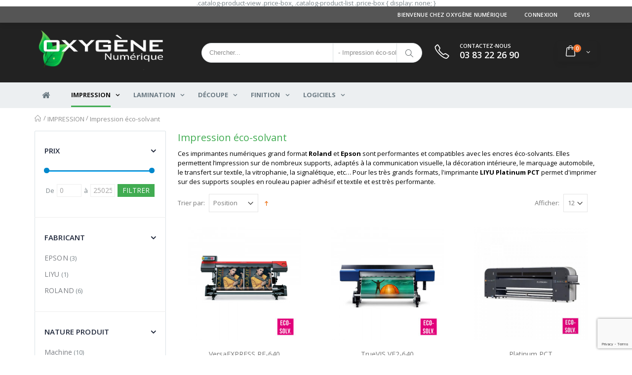

--- FILE ---
content_type: text/html; charset=UTF-8
request_url: https://www.oxygene-numerique.fr/impression/impression-eco-solvant
body_size: 16498
content:
<!DOCTYPE html>
<html lang="fr">
<head>
<meta http-equiv="Content-Type" content="text/html; charset=utf-8" />
<title>Imprimantes numériques ECO-SOLVANT grand format</title>
<meta name="description" content="Découvrez nos imprimantes numériques grand format éco-solvant de la marque Roland" />
<meta name="robots" content="INDEX,FOLLOW" />
	
<meta name="viewport" content="width=device-width, initial-scale=1.0"/>
<link rel="icon" href="https://www.oxygene-numerique.fr/skin/frontend/smartwave/oxygene/favicon.ico" type="image/x-icon" />
<link rel="shortcut icon" href="https://www.oxygene-numerique.fr/skin/frontend/smartwave/oxygene/favicon.ico" type="image/x-icon" />

<link rel="stylesheet" href="//fonts.googleapis.com/css?family=Open+Sans%3A300%2C300italic%2C400%2C400italic%2C600%2C600italic%2C700%2C700italic%2C800%2C800italic&amp;v1&amp;subset=latin%2Clatin-ext" type="text/css" media="screen"/>
<link href='//fonts.googleapis.com/css?family=Shadows+Into+Light' rel='stylesheet' type='text/css'/>
<link href="https://fonts.googleapis.com/css?family=Oswald:300,400,700" rel="stylesheet">
<link href="https://fonts.googleapis.com/css?family=Poppins:300,400,500,600,700" rel="stylesheet">
<link rel="stylesheet" type="text/css" href="https://www.oxygene-numerique.fr/js/smartwave/jquery/jquery-ui.min.css" />
<link rel="stylesheet" type="text/css" href="https://www.oxygene-numerique.fr/js/smartwave/ajaxcart/ajaxaddto.css" />
<link rel="stylesheet" type="text/css" href="https://www.oxygene-numerique.fr/js/smartwave/bootstrap/css/bootstrap.min.css" />
<link rel="stylesheet" type="text/css" href="https://www.oxygene-numerique.fr/js/smartwave/bootstrap/css/bootstrap-theme.min.css" />
<link rel="stylesheet" type="text/css" href="https://www.oxygene-numerique.fr/js/smartwave/jquery/plugins/owl-carousel/owl.carousel.css" />
<link rel="stylesheet" type="text/css" href="https://www.oxygene-numerique.fr/js/smartwave/jquery/plugins/owl-carousel/owl.theme.css" />
<link rel="stylesheet" type="text/css" href="https://www.oxygene-numerique.fr/js/smartwave/jquery/plugins/owl-carousel/owl.transitions.css" />
<link rel="stylesheet" type="text/css" href="https://www.oxygene-numerique.fr/js/smartwave/jquery/plugins/selectbox/selectbox.css" />
<link rel="stylesheet" type="text/css" href="https://www.oxygene-numerique.fr/skin/frontend/base/default/css/widgets.css" media="all" />
<link rel="stylesheet" type="text/css" href="https://www.oxygene-numerique.fr/skin/frontend/smartwave/porto/aw_blog/css/style.css" media="all" />
<link rel="stylesheet" type="text/css" href="https://www.oxygene-numerique.fr/skin/frontend/base/default/css/manufacturers.css" media="all" />
<link rel="stylesheet" type="text/css" href="https://www.oxygene-numerique.fr/skin/frontend/smartwave/default/fancybox/css/jquery.fancybox.css" media="all" />
<link rel="stylesheet" type="text/css" href="https://www.oxygene-numerique.fr/skin/frontend/smartwave/default/catalogcategorysearch/catalogcategorysearch.css" media="all" />
<link rel="stylesheet" type="text/css" href="https://www.oxygene-numerique.fr/skin/frontend/smartwave/default/filterproducts/css/style.css" media="all" />
<link rel="stylesheet" type="text/css" href="https://www.oxygene-numerique.fr/skin/frontend/smartwave/porto/megamenu/css/font-awesome.min.css" media="all" />
<link rel="stylesheet" type="text/css" href="https://www.oxygene-numerique.fr/skin/frontend/smartwave/porto/megamenu/css/megamenu.css" media="all" />
<link rel="stylesheet" type="text/css" href="https://www.oxygene-numerique.fr/skin/frontend/smartwave/porto/megamenu/css/megamenu_responsive.css" media="all" />
<link rel="stylesheet" type="text/css" href="https://www.oxygene-numerique.fr/skin/frontend/smartwave/porto/socialfeeds/css/style.css" media="all" />
<link rel="stylesheet" type="text/css" href="https://www.oxygene-numerique.fr/skin/frontend/smartwave/default/socialicons/css/styles.css" media="all" />
<link rel="stylesheet" type="text/css" href="https://www.oxygene-numerique.fr/skin/frontend/smartwave/porto/css/animate.css" media="all" />
<link rel="stylesheet" type="text/css" href="https://www.oxygene-numerique.fr/skin/frontend/smartwave/oxygene/css/settings.css" media="all" />
<link rel="stylesheet" type="text/css" href="https://www.oxygene-numerique.fr/skin/frontend/smartwave/porto/icons/css/porto.css" media="all" />
<link rel="stylesheet" type="text/css" href="https://www.oxygene-numerique.fr/skin/frontend/smartwave/porto/icons/css/animation.css" media="all" />
<link rel="stylesheet" type="text/css" href="https://www.oxygene-numerique.fr/skin/frontend/smartwave/porto/css/local.css" media="all" />
<link rel="stylesheet" type="text/css" href="https://www.oxygene-numerique.fr/skin/frontend/smartwave/porto/css/responsive.css" media="all" />
<link rel="stylesheet" type="text/css" href="https://www.oxygene-numerique.fr/skin/frontend/smartwave/porto/css/disable_border_radius.css" media="all" />
<link rel="stylesheet" type="text/css" href="https://www.oxygene-numerique.fr/skin/frontend/smartwave/porto/css/configed/design_default.css" media="all" />
<link rel="stylesheet" type="text/css" href="https://www.oxygene-numerique.fr/skin/frontend/smartwave/porto/css/configed/settings_default.css" media="all" />
<link rel="stylesheet" type="text/css" href="https://www.oxygene-numerique.fr/skin/frontend/smartwave/porto/css/custom.css" media="all" />
<link rel="stylesheet" type="text/css" href="https://www.oxygene-numerique.fr/skin/frontend/smartwave/oxygene/css/oxygene.css" media="all" />
<link rel="stylesheet" type="text/css" href="https://www.oxygene-numerique.fr/skin/frontend/base/default/js/amasty/amconf/css/tooltipster.css" media="all" />
<link rel="stylesheet" type="text/css" href="https://www.oxygene-numerique.fr/skin/frontend/smartwave/porto/css/print.css" media="print" />
<script type="text/javascript" src="https://www.oxygene-numerique.fr/js/prototype/prototype.js"></script>
<script type="text/javascript" src="https://www.oxygene-numerique.fr/js/lib/ccard.js"></script>
<script type="text/javascript" src="https://www.oxygene-numerique.fr/js/prototype/validation.js"></script>
<script type="text/javascript" src="https://www.oxygene-numerique.fr/js/scriptaculous/builder.js"></script>
<script type="text/javascript" src="https://www.oxygene-numerique.fr/js/scriptaculous/effects.js"></script>
<script type="text/javascript" src="https://www.oxygene-numerique.fr/js/scriptaculous/dragdrop.js"></script>
<script type="text/javascript" src="https://www.oxygene-numerique.fr/js/scriptaculous/controls.js"></script>
<script type="text/javascript" src="https://www.oxygene-numerique.fr/js/scriptaculous/slider.js"></script>
<script type="text/javascript" src="https://www.oxygene-numerique.fr/js/varien/js.js"></script>
<script type="text/javascript" src="https://www.oxygene-numerique.fr/js/varien/form.js"></script>
<script type="text/javascript" src="https://www.oxygene-numerique.fr/js/varien/menu.js"></script>
<script type="text/javascript" src="https://www.oxygene-numerique.fr/js/mage/translate.js"></script>
<script type="text/javascript" src="https://www.oxygene-numerique.fr/js/mage/cookies.js"></script>
<script type="text/javascript" src="https://www.oxygene-numerique.fr/js/smartwave/jquery/jquery-1.11.3.min.js"></script>
<script type="text/javascript" src="https://www.oxygene-numerique.fr/js/smartwave/jquery/jquery-migrate-1.2.1.min.js"></script>
<script type="text/javascript" src="https://www.oxygene-numerique.fr/js/smartwave/jquery/jquery-noconflict.js"></script>
<script type="text/javascript" src="https://www.oxygene-numerique.fr/js/smartwave/jquery/jquery-ui.min.js"></script>
<script type="text/javascript" src="https://www.oxygene-numerique.fr/js/smartwave/jquery/plugins/fancybox/js/jquery.fancybox.js"></script>
<script type="text/javascript" src="https://www.oxygene-numerique.fr/js/smartwave/ajaxcart/ajaxaddto.js"></script>
<script type="text/javascript" src="https://www.oxygene-numerique.fr/js/varien/product_options.js"></script>
<script type="text/javascript" src="https://www.oxygene-numerique.fr/js/smartwave/jquery/plugins/fancybox/js/jquery.mousewheel-3.0.6.pack.js"></script>
<script type="text/javascript" src="https://www.oxygene-numerique.fr/js/smartwave/jquery/plugins/selectbox/jquery.selectbox.js"></script>
<script type="text/javascript" src="https://www.oxygene-numerique.fr/js/smartwave/jquery/plugins/parallax/jquery.stellar.min.js"></script>
<script type="text/javascript" src="https://www.oxygene-numerique.fr/js/smartwave/jquery/plugins/parallax/jquery.parallax.js"></script>
<script type="text/javascript" src="https://www.oxygene-numerique.fr/js/smartwave/jquery/plugins/lazyload/jquery.lazyload.min.js"></script>
<script type="text/javascript" src="https://www.oxygene-numerique.fr/js/smartwave/jquery/jquery.cookie.js"></script>
<script type="text/javascript" src="https://www.oxygene-numerique.fr/js/smartwave/jquery/plugins/owl-carousel/owl.carousel.min.js"></script>
<script type="text/javascript" src="https://www.oxygene-numerique.fr/js/smartwave/bootstrap/js/bootstrap.min.js"></script>
<script type="text/javascript" src="https://www.oxygene-numerique.fr/skin/frontend/base/default/js/lowpro.js"></script>
<script type="text/javascript" src="https://www.oxygene-numerique.fr/skin/frontend/base/default/js/manufacturers.js"></script>
<script type="text/javascript" src="https://www.oxygene-numerique.fr/skin/frontend/smartwave/porto/megamenu/js/megamenu.js"></script>
<script type="text/javascript" src="https://www.oxygene-numerique.fr/skin/frontend/smartwave/default/socialfeeds/js/twitterfetcher.js"></script>
<script type="text/javascript" src="https://www.oxygene-numerique.fr/skin/frontend/smartwave/porto/js/wow.min.js"></script>
<script type="text/javascript" src="https://www.oxygene-numerique.fr/skin/frontend/smartwave/porto/js/porto.js"></script>
<script type="text/javascript" src="https://www.oxygene-numerique.fr/skin/frontend/smartwave/porto/js/lib/imagesloaded.js"></script>
<script type="text/javascript" src="https://www.oxygene-numerique.fr/skin/frontend/smartwave/oxygene/js/jquery.matchHeight.js"></script>
<script type="text/javascript" src="https://www.oxygene-numerique.fr/skin/frontend/smartwave/oxygene/js/oxygene.js"></script>
<script type="text/javascript" src="https://www.oxygene-numerique.fr/skin/frontend/smartwave/oxygene/js/jquery.hammer.js"></script>
<script type="text/javascript" src="https://www.oxygene-numerique.fr/skin/frontend/smartwave/oxygene/js/TweenLite.js"></script>
<script type="text/javascript" src="https://www.oxygene-numerique.fr/skin/frontend/smartwave/oxygene/js/TimelineLite.js"></script>
<script type="text/javascript" src="https://www.oxygene-numerique.fr/skin/frontend/smartwave/oxygene/js/easing/EasePack.js"></script>
<script type="text/javascript" src="https://www.oxygene-numerique.fr/skin/frontend/smartwave/oxygene/js/plugins/CSSPlugin.js"></script>
<script type="text/javascript" src="https://www.oxygene-numerique.fr/skin/frontend/smartwave/oxygene/js/jquery.waitforimages.js"></script>
<script type="text/javascript" src="https://www.oxygene-numerique.fr/skin/frontend/smartwave/oxygene/js/jquery.themepunch.revolution.min.js"></script>
<script type="text/javascript" src="https://www.oxygene-numerique.fr/skin/frontend/base/default/js/amasty/plugins/jquery.tooltipster.min.js"></script>
<link rel="canonical" href="https://www.oxygene-numerique.fr/impression/impression-eco-solvant" />
<!--[if gt IE 7]>
<link rel="stylesheet" type="text/css" href="https://www.oxygene-numerique.fr/skin/frontend/smartwave/porto/css/styles-ie.css" media="all" />
<![endif]-->
<!--[if lt IE 7]>
<script type="text/javascript" src="https://www.oxygene-numerique.fr/js/lib/ds-sleight.js"></script>
<script type="text/javascript" src="https://www.oxygene-numerique.fr/skin/frontend/base/default/js/ie6.js"></script>
<![endif]-->
<!--[if lt ie 9]>
<script type="text/javascript" src="https://www.oxygene-numerique.fr/js/smartwave/respond.min.js"></script>
<![endif]-->

<script type="text/javascript">
//<![CDATA[
Mage.Cookies.path     = '/';
Mage.Cookies.domain   = '.www.oxygene-numerique.fr';
//]]>
</script>

<script type="text/javascript">
//<![CDATA[
optionalZipCountries = ["IE","PA","HK","MO"];
//]]>
</script>
            <!-- Global site tag (gtag.js) - Google Analytics -->
        <script async src="https://www.googletagmanager.com/gtag/js?id=UA-96343383-2"></script>
        <script>
        window.dataLayer = window.dataLayer || [];
        function gtag(){dataLayer.push(arguments);}
        gtag('js', new Date());

        gtag('config', 'UA-96343383-2', { 'anonymize_ip': true });
        </script>

    <script type="text/javascript">
	jQuery(function($){
		var scrolled = false;
		$(window).scroll(function(){
			    if(140<$(window).scrollTop() && !scrolled){
                    if(!$('.header-container .menu-wrapper .mini-cart').length && !$('.header-container .menu-wrapper .sticky-logo').length){
				    $('.header-container').addClass("sticky-header");
				    var minicart = $('.header-container .mini-cart').html();
				    $('.header-container .menu-wrapper').append('<div class="mini-cart">'+minicart+'</div>');
                                    var logo_image = $('<div>').append($('.header-container .header > .logo').clone()).html();
                    $('.header-container .menu-wrapper').prepend('<div class="sticky-logo">'+logo_image+'</div>');
                                        $(".sticky-logo img").attr("src","https://www.oxygene-numerique.fr/skin/frontend/smartwave/oxygene/images/logo-mini.png");
                    $('.header-container.type15.sticky-header .header > .logo img').addClass("hide");
                    $('.header-container.type15.sticky-header .header > .logo img.sticky-logo-image').remove();
                    $('.header-container.type15.sticky-header .header > .logo').append('<img src="https://www.oxygene-numerique.fr/skin/frontend/smartwave/oxygene/images/logo-mini.png" class="sticky-logo-image" alt="Sticky Logo"/>');
                                    				    $('.header-container .header-wrapper > div').each(function(){
					    if($(this).hasClass("container")){
						    $(this).addClass("already");
					    } else {
						    $(this).addClass("container");
					    }
				    });
				    scrolled = true;
                    }
			    }
			    if(140>=$(window).scrollTop() && scrolled){
				    $('.header-container').removeClass("sticky-header");
				    $('.header-container .menu-wrapper .mini-cart').remove();
                                    $('.header-container .menu-wrapper > .sticky-logo').remove();
                    $('.header-container.type15 .header > .logo img.sticky-logo-image').remove();
                    $('.header-container.type15 .header > .logo img').removeClass("hide");
                				    scrolled = false;
				    $('.header-container .header-wrapper > div').each(function(){
					    if($(this).hasClass("already")){
						    $(this).removeClass("already");
					    } else {
						    $(this).removeClass("container");
					    }
				    });
			    }
		});
	});
</script>
<script type="text/javascript">//<![CDATA[
        var Translator = new Translate({"HTML tags are not allowed":"Les balises HTML ne sont pas autoris\u00e9es","Please select an option.":"S\u00e9lectionnez une option","This is a required field.":"Ce champ est obligatoire.","Please enter a valid number in this field.":"Veuillez saisir un nombre valide.","The value is not within the specified range.":"La valeur n'est pas dans la plage sp\u00e9cifi\u00e9e.","Please use numbers only in this field. Please avoid spaces or other characters such as dots or commas.":"Seuls les chiffres sont autoris\u00e9s dans ce champ. \u00c9vitez les espaces ou autres caract\u00e8res tels que les points ou les virgules.","Please use letters only (a-z or A-Z) in this field.":"Veuillez utiliser uniquement des lettres (a-z ou A-Z) dans ce champ.","Please use only letters (a-z), numbers (0-9) or underscore(_) in this field, first character should be a letter.":"Veuillez utiliser uniquement des lettres (a-z), des chiffres (0-9) ou underscore (_) dans ce champ, en commen\u00e7ant par une lettre.","Please use only letters (a-z or A-Z) or numbers (0-9) only in this field. No spaces or other characters are allowed.":"Veuillez utiliser uniquement des lettres (a-z) ou des chiffres (0-9) dans ce champ. Les espaces et autres caract\u00e8res ne sont pas autoris\u00e9s.","Please use only letters (a-z or A-Z) or numbers (0-9) or spaces and # only in this field.":"Veuillez utiliser uniquement des lettres (a-z), des chiffres (0-9), des espaces ou des di\u00e8ses (#) dans ce champ.","Please enter a valid phone number. For example (123) 456-7890 or 123-456-7890.":"Veuillez saisir un num\u00e9ro de t\u00e9l\u00e9phone valide.","Please enter a valid fax number. For example (123) 456-7890 or 123-456-7890.":"Veuillez saisir un num\u00e9ro de fax valide. Par exemple 0123456789.","Please enter a valid date.":"Veuillez saisir une date valide.","Please enter a valid email address. For example johndoe@domain.com.":"Veuillez saisir une adresse email valide. Par exemple prenom.nom@domaine.com","Please use only visible characters and spaces.":"Veuillez utiliser uniquement des caract\u00e8res visibles et des espaces.","Please enter 7 or more characters. Password should contain both numeric and alphabetic characters.":"Veuillez saisir au moins 7 caract\u00e8res. Le mot de passe doit contenir \u00e0 la fois des caract\u00e8res num\u00e9riques et alphab\u00e9tiques.","Please make sure your passwords match.":"V\u00e9rifiez que vos mots de passe concordent.","Please enter a valid URL. Protocol is required (http:\/\/, https:\/\/ or ftp:\/\/)":"Veuillez saisir une URL valide. Le protocole est obligatire (http:\/\/, https:\/\/ ou ftp:\/\/)","Please enter a valid URL. For example http:\/\/www.example.com or www.example.com":"Veuillez saisir une URL valide. Par exemple http:\/\/www.exemple.com ou www.exemple.com","Please enter a valid URL Key. For example \"example-page\", \"example-page.html\" or \"anotherlevel\/example-page\".":"Veuillez saisir une URL valide. Par exemple \"page-exemple\", \"page-exemple.html\" ou \"niveau\/page-exemple\".","Please enter a valid XML-identifier. For example something_1, block5, id-4.":"Veuillez saisir un identifiant XML valide. Par exemple, quelquechose_1, bloc5, id-4.","Please enter a valid social security number. For example 123-45-6789.":"Veuillez saisir un num\u00e9ro de s\u00e9curit\u00e9 sociale valide. Par exemple 123-45-6789.","Please enter a valid zip code. For example 90602 or 90602-1234.":"Veuillez saisir un code postal valide. Par exemple 92100.","Please enter a valid zip code.":"Veuillez saisir un code postal valide.","Please use this date format: dd\/mm\/yyyy. For example 17\/03\/2006 for the 17th of March, 2006.":"Veuillez utiliser ce format de date : jj\/mm\/aaaa. Par exemple, 21\/12\/2012 pour le 21 D\u00e9cembre 2012.","Please enter a valid $ amount. For example $100.00.":"Veuillez saisir un montant valide. Par exemple 100.00 \u20ac.","Please select one of the above options.":"Veuillez choisir une des options ci-dessus.","Please select one of the options.":"Veuillez choisir une des options.","Please select State\/Province.":"Veuillez choisir un \u00e9tat\/province.","Please enter a number greater than 0 in this field.":"Veuillez saisir un nombre sup\u00e9rieur \u00e0 0 dans ce champ.","Please enter a number 0 or greater in this field.":"Veuillez saisir un nombre sup\u00e9rieur ou \u00e9gal \u00e0 0 dans ce champ.","Please enter a valid credit card number.":"Veuillez saisir un num\u00e9ro de carte bancaire valide.","Credit card number does not match credit card type.":"Le num\u00e9ro de carte ne correspond pas au type de carte.","Card type does not match credit card number.":"Le type de carte ne correspond pas au num\u00e9ro de carte.","Incorrect credit card expiration date.":"Mauvaise date d'expiration de carte de cr\u00e9dit.","Please enter a valid credit card verification number.":"Veuillez saisir un num\u00e9ro de v\u00e9rification de carte bancaire valide.","Please use only letters (a-z or A-Z), numbers (0-9) or underscore(_) in this field, first character should be a letter.":"Utilisez uniquement des lettres (a-z ou A-Z), des chiffres (0-9) ou des underscores (_) dans ce champ. Le premier caract\u00e8re doit \u00eatre une lettre.","Please input a valid CSS-length. For example 100px or 77pt or 20em or .5ex or 50%.":"Veuillez saisir une longueur CSS valide. Par exemple 100px ou 77pt ou 20 em ou .5ex ou 50%.","Text length does not satisfy specified text range.":"La longueur du texte ne satisfait pas la plage de texte sp\u00e9cifi\u00e9e.","Please enter a number lower than 100.":"Veuillez saisir un nombre inf\u00e9rieur \u00e0 100.","Please select a file":"S\u00e9lectionnez un fichier","Please enter issue number or start date for switch\/solo card type.":"Veuillez saisir le num\u00e9ro de probl\u00e8me ou une date de d\u00e9but pour le type de carte switch\/solo.","Please wait, loading...":"Veuillez patienter, chargement en cours...","This date is a required value.":"Cette date est obligatoire.","Please enter a valid day (1-%d).":"Veuillez saisir un jour valide (1-%d).","Please enter a valid month (1-12).":"Veuillez saisir un mois valide (1-12).","Please enter a valid year (1900-%d).":"Veuillez saisir une ann\u00e9e valide (1900-%d).","Please enter a valid full date":"Veuillez saisir une date compl\u00e8te valide.","Please enter a valid date between %s and %s":"Veuillez saisir une date valide entre %s et %s","Please enter a valid date equal to or greater than %s":"Veuillez saisir une date valide sup\u00e9rieure ou \u00e9gale \u00e0 %s","Please enter a valid date less than or equal to %s":"Veuillez saisir une date valide inf\u00e9rieure ou \u00e9gale \u00e0 %s","Complete":"Termin\u00e9e","Add Products":"Ajouter des produits","Please choose to register or to checkout as a guest":"Choisissez de vous enregistrer ou de passer votre commande en tant qu'invit\u00e9","Your order cannot be completed at this time as there is no shipping methods available for it. Please make necessary changes in your shipping address.":"Vous ne pouvez pas continuer votre commande car aucun mode de livraison n'est disponible pour votre adresse.","Please specify shipping method.":"Choisissez un mode de livraison.","Your order cannot be completed at this time as there is no payment methods available for it.":"Vous ne pouvez pas continuer votre commande car aucun mode de paiement n'est disponible.","Please specify payment method.":"Choisissez un mode de paiement.","Insert Widget...":"Ins\u00e9rer un widget...","Add to Cart":"Ajouter au panier","In Stock":"en Stock","Out of Stock":"Rupture de stock"});
        //]]></script>.catalog-product-view .price-box,
.catalog-product-list .price-box {
  display: none;
}<script type="text/javascript">
//<![CDATA[
if (typeof dailydealTimeCountersCategory == 'undefined') {
	var dailydealTimeCountersCategory = new Array();
	var i = 0;
}
//]]>
</script>
<!--Porto Magento Theme: v2.6.2--></head>
<body class=" catalog-category-view categorypath-impression-impression-eco-solvant category-impression-eco-solvant">
<!-- Logo Schema added by CreareSEO -->
<script type="application/ld+json">
    {
      "@context": "http://schema.org",
      "@type": "Organization",
      "url": "https://www.oxygene-numerique.fr/",
      "logo": "https://www.oxygene-numerique.fr/skin/frontend/smartwave/oxygene/images/logo-oxygene-ok-blanc.png"
    }
</script><!-- Organization Schema added by CreareSEO -->
<script type="application/ld+json">
{
  "@context": "http://schema.org",
  "@type": "Organization",
  "address": {
    "@type": "PostalAddress",
    "addressLocality": "Weyersheim",
    "postalCode": "67720",
    "streetAddress": "6 Rue de la Graviere",
    "addressRegion": "France"
  },
  "name": "Oxygène Numérique",
  "telephone": "03 83 22 26 90"
}
</script><div class="wrapper">
        <noscript>
        <div class="global-site-notice noscript">
            <div class="notice-inner">
                <p>
                    <strong>Javascript est désactivé dans votre navigateur.</strong><br />
                    Javascript doit être activé dans votre navigateur pour utiliser toutes les fonctionnalités de ce site.                </p>
            </div>
        </div>
    </noscript>
    <div class="page">
                <div class="header-container type20 header-newskin">
    <div class="top-links-container">
        <div class="top-links container">
            <div class="top-links-inner">
                                                                                                                <div class="top-links-area">
                  <ul class="links">
                                      <li><a href="https://www.oxygene-numerique.fr/customer/account/login/">Connexion</a></li>
                                      <li><a href="https://www.oxygene-numerique.fr/devis/devis/">Devis</a></li>
                  </ul>
                </div>
                <p class="welcome-msg">Bienvenue chez Oxygène Numérique  </p>
                <div class="clearer"></div>
            </div>
        </div>
    </div>
    <div class="header container">
                <a href="https://www.oxygene-numerique.fr/" title="Oxygène Numérique" class="logo"><strong>Oxygène Numérique</strong><img src="https://www.oxygene-numerique.fr/skin/frontend/smartwave/oxygene/images/logo-oxygene-ok-blanc.png" alt="Oxygène Numérique" /></a>
        <div style="float: right;">
        <div class="cart-area">
          <div class="custom-block">
          <i class="icon-phone-1"></i> <span>Contactez-nous<br><b>03 83 22 26 90</b></span>
          </div>
          <div class="mini-cart">
                    <a href="javascript:void(0)" class="mybag-link"><i class="icon-mini-cart"></i><span class="cart-info"><span class="cart-qty">0</span><span>Item(s)</span></span></a>
        <div class="topCartContent block-content theme-border-color">
            <div class="inner-wrapper">                                    <div class="total-count"><span>0 Article(s)</span> <a class="link-cart" href="https://www.oxygene-numerique.fr/checkout/cart/">Voir le panier</a></div>
                                                                    <p class="cart-empty">
                        Votre panier est vide.                    </p>
                            </div>
        </div>
<script type="text/javascript">
    jQuery(function($){
        $('.mini-cart').mouseover(function(e){
            $(this).children('.topCartContent').fadeIn(200);
            return false;
        }).mouseleave(function(e){
            $(this).children('.topCartContent').fadeOut(200);
            return false;
        });
    });
</script>
</div>        </div>
        <div class="search-area">
            <a href="javascript:void(0);" class="search-icon"><i class="icon-search"></i></a>
            <form id="search_mini_form" action="//www.oxygene-numerique.fr/catalogsearch/result/" method="get">
    <div class="form-search ">
        <label for="search">Rechercher :</label>
                <input id="search" type="text" name="q" class="input-text" />
                <select id="cat" name="cat">
            <option value="">Tout le catalogue</option>
                            <option value="26">IMPRESSION</option>
                                                            <option value="27">- Impression & découpe grand format</option>
                                            <option value="28">- Impression éco-solvant</option>
                                            <option value="51">- Impression résine</option>
                                            <option value="29">- Impression UV</option>
                                            <option value="30">- Impression sublimation & calandre</option>
                                            <option value="59">- Impression DTG</option>
                                                                <option value="31">LAMINATION</option>
                                                            <option value="32">- Laminateurs à froid</option>
                                            <option value="33">- Laminateurs hybrides</option>
                                            <option value="35">- Tables à laminer</option>
                                            <option value="46">- Accessoires</option>
                                                                <option value="19">DÉCOUPE</option>
                                                            <option value="20">- Plotters de découpe</option>
                                            <option value="21">- Tables de découpe à plat</option>
                                            <option value="43">- Accessoires</option>
                                            <option value="62">- Gravure & Découpe laser</option>
                                                                <option value="22">FINITION</option>
                                                            <option value="23">- Rails de coupe</option>
                                            <option value="25">- Coupeuses électriques</option>
                                            <option value="44">- Accessoires</option>
                                            <option value="48">- Scies à panneaux</option>
                                                                <option value="36">Logiciels</option>
                                                            <option value="37">- RIP Caldera</option>
                                            <option value="38">- RIP Flexi</option>
                                            <option value="50">- Suite CORELDRAW</option>
                                            <option value="55">- RIP Onyx</option>
                                                        </select>
                <button type="submit" title="Chercher" class="button"><i class="icon-search"></i></button>
        <div id="search_autocomplete" class="search-autocomplete"></div>
        <div class="clearer"></div>
    </div>
</form>
<script type="text/javascript">
//<![CDATA[
    Event.observe(window, 'load', function(){
        $$('select#cat option').each(function(o) {
            if (o.value == '28') {
                o.selected = true;
                throw $break;
            }
        });
        escapedQueryText = '';
        if (escapedQueryText !== '') {
            $('search').value = escapedQueryText;
        }
    });
    var searchForm = new Varien.searchForm('search_mini_form', 'search', 'Chercher...');
    searchForm.initAutocomplete('https://www.oxygene-numerique.fr/catalogsearch/ajax/suggest/', 'search_autocomplete');
//]]>
</script>
        </div>
        <div class="menu-icon"><a href="javascript:void(0)" title="Menu"><i class="fa fa-bars"></i></a></div>
</div>
            </div>
    <div class="header-wrapper">
<div class="main-nav">
    <div class="container">            
        <div class="menu-wrapper">
            <div class="menu-all-pages-container">
                <ul class="menu">
                    <li class=" menu-top-link-container">
    <a href="//www.oxygene-numerique.fr/" class="menu-top-link">
       <span><i class="fa fa-home fa-lg"></i></span>
<span class=""></span>
    </a>
</li>
<li class="menu-full-width menu-top-link-container  act " >
<a class="menu-top-link" href="//www.oxygene-numerique.fr/impression">IMPRESSION<span class="menu-top-link-underline"></span></a>
<div class="nav-sublist-dropdown" style="display: none;">
<div class="container">
<div class="mega-columns row">
<div class="block1 col-sm-12">
<div class="row">
<ul>
<li class="menu-item col-sw-4  "><a class="level1" data-id="27" href="//www.oxygene-numerique.fr/impression/impression-decoupe-grand-format"><span>Impression &amp; découpe grand format</span></a></li><li class="menu-item col-sw-4  act "><a class="level1" data-id="28" href="//www.oxygene-numerique.fr/impression/impression-eco-solvant"><span>Impression éco-solvant</span></a></li><li class="menu-item col-sw-4  "><a class="level1" data-id="51" href="//www.oxygene-numerique.fr/impression/impression-resine"><span>Impression résine</span></a></li><li class="menu-item col-sw-4  "><a class="level1" data-id="29" href="//www.oxygene-numerique.fr/impression/impression-uv"><span>Impression UV</span></a></li><li class="menu-item col-sw-4  "><a class="level1" data-id="30" href="//www.oxygene-numerique.fr/impression/impression-sublimation-calandre"><span>Impression sublimation &amp; calandre</span></a></li><li class="menu-item col-sw-4  "><a class="level1" data-id="59" href="//www.oxygene-numerique.fr/impression/impression-dtg"><span>Impression DTG</span></a></li>
</ul>
</div>
<div class="row menu-cat-brands-container">
<div class="menu-cat-brands-spacer">Nos marques</div>
<ul class="menu-cat-brands"><li class="col-sw-6 menu-item"><a href="//www.oxygene-numerique.fr//catalogsearch/advanced/result/?manufacturer[]=344"><img src="//www.oxygene-numerique.fr/media/wysiwyg/marques/epson_.png"></a></li><li class="col-sw-6 menu-item"><a href="//www.oxygene-numerique.fr//catalogsearch/advanced/result/?manufacturer[]=277"><img src="//www.oxygene-numerique.fr/media/wysiwyg/marques/liyu_.png"></a></li><li class="col-sw-6 menu-item"><a href="//www.oxygene-numerique.fr/roland.html"><img src="//www.oxygene-numerique.fr/media/wysiwyg/marques/roland_.png"></a></li></ul>
</div>
</div>
</div>
</div>
</div>
</li>
<li class="menu-full-width menu-top-link-container  " >
<a class="menu-top-link" href="//www.oxygene-numerique.fr/lamination">LAMINATION<span class="menu-top-link-underline"></span></a>
<div class="nav-sublist-dropdown" style="display: none;">
<div class="container">
<div class="mega-columns row">
<div class="block1 col-sm-12">
<div class="row">
<ul>
<li class="menu-item col-sw-4  "><a class="level1" data-id="32" href="//www.oxygene-numerique.fr/lamination/laminateurs-a-froid"><span>Laminateurs à froid</span></a></li><li class="menu-item col-sw-4  "><a class="level1" data-id="33" href="//www.oxygene-numerique.fr/lamination/laminateurs-hybrides"><span>Laminateurs hybrides</span></a></li><li class="menu-item col-sw-4  "><a class="level1" data-id="35" href="//www.oxygene-numerique.fr/lamination/tables-a-laminer"><span>Tables à laminer</span></a></li><li class="menu-item col-sw-4  "><a class="level1" data-id="46" href="//www.oxygene-numerique.fr/lamination/accessoires"><span>Accessoires</span></a></li>
</ul>
</div>
<div class="row menu-cat-brands-container">
<div class="menu-cat-brands-spacer">Nos marques</div>
<ul class="menu-cat-brands"><li class="col-sw-6 menu-item"><a href="//www.oxygene-numerique.fr/kala.html"><img src="//www.oxygene-numerique.fr/media/wysiwyg/marques/Kala-2021.png"></a></li></ul>
</div>
</div>
</div>
</div>
</div>
</li>
<li class="menu-full-width menu-top-link-container  " >
<a class="menu-top-link" href="//www.oxygene-numerique.fr/decoupe">DÉCOUPE<span class="menu-top-link-underline"></span></a>
<div class="nav-sublist-dropdown" style="display: none;">
<div class="container">
<div class="mega-columns row">
<div class="block1 col-sm-12">
<div class="row">
<ul>
<li class="menu-item col-sw-4  "><a class="level1" data-id="20" href="//www.oxygene-numerique.fr/decoupe/plotters-de-decoupe"><span>Plotters de découpe</span></a></li><li class="menu-item col-sw-4  "><a class="level1" data-id="21" href="//www.oxygene-numerique.fr/decoupe/tables-de-decoupe-a-plat"><span>Tables de découpe à plat</span></a></li><li class="menu-item col-sw-4  "><a class="level1" data-id="43" href="//www.oxygene-numerique.fr/decoupe/accessoires"><span>Accessoires</span></a></li><li class="menu-item col-sw-4  "><a class="level1" data-id="62" href="//www.oxygene-numerique.fr/decoupe/gravure-decoupe-laser"><span>Gravure &amp; Découpe laser</span></a></li>
</ul>
</div>
<div class="row menu-cat-brands-container">
<div class="menu-cat-brands-spacer">Nos marques</div>
<ul class="menu-cat-brands"><li class="col-sw-6 menu-item"><a href="//www.oxygene-numerique.fr/graphtec.html"><img src="//www.oxygene-numerique.fr/media/wysiwyg/marques/graphtec_.png"></a></li><li class="col-sw-6 menu-item"><a href="//www.oxygene-numerique.fr//catalogsearch/advanced/result/?manufacturer[]=277"><img src="//www.oxygene-numerique.fr/media/wysiwyg/marques/liyu_.png"></a></li><li class="col-sw-6 menu-item"><a href="//www.oxygene-numerique.fr/roland.html"><img src="//www.oxygene-numerique.fr/media/wysiwyg/marques/roland_.png"></a></li><li class="col-sw-6 menu-item"><a href="//www.oxygene-numerique.fr/summa.html"><img src="//www.oxygene-numerique.fr/media/wysiwyg/marques/Summa_.png"></a></li></ul>
</div>
</div>
</div>
</div>
</div>
</li>
<li class="menu-full-width menu-top-link-container  " >
<a class="menu-top-link" href="//www.oxygene-numerique.fr/finition">FINITION<span class="menu-top-link-underline"></span></a>
<div class="nav-sublist-dropdown" style="display: none;">
<div class="container">
<div class="mega-columns row">
<div class="block1 col-sm-12">
<div class="row">
<ul>
<li class="menu-item col-sw-4  "><a class="level1" data-id="23" href="//www.oxygene-numerique.fr/finition/rails-de-coupe"><span>Rails de coupe</span></a></li><li class="menu-item col-sw-4  "><a class="level1" data-id="25" href="//www.oxygene-numerique.fr/finition/coupeuses-electriques"><span>Coupeuses électriques</span></a></li><li class="menu-item col-sw-4  "><a class="level1" data-id="44" href="//www.oxygene-numerique.fr/finition/accessoires"><span>Accessoires</span></a></li><li class="menu-item col-sw-4  "><a class="level1" data-id="48" href="//www.oxygene-numerique.fr/finition/scies-a-panneaux"><span>Scies à panneaux</span></a></li>
</ul>
</div>
<div class="row menu-cat-brands-container">
<div class="menu-cat-brands-spacer">Nos marques</div>
<ul class="menu-cat-brands"><li class="col-sw-6 menu-item"><a href="//www.oxygene-numerique.fr/kala.html"><img src="//www.oxygene-numerique.fr/media/wysiwyg/marques/Kala-2021.png"></a></li><li class="col-sw-6 menu-item"><a href="//www.oxygene-numerique.fr/keencut.html"><img src="//www.oxygene-numerique.fr/media/wysiwyg/marques/keencut_.png"></a></li><li class="col-sw-6 menu-item"><a href="//www.oxygene-numerique.fr//catalogsearch/advanced/result/?manufacturer[]=275"><img src="//www.oxygene-numerique.fr/media/wysiwyg/marques/safetyspeed_.png"></a></li></ul>
</div>
</div>
</div>
</div>
</div>
</li>
<li class="menu-full-width menu-top-link-container  " >
<a class="menu-top-link" href="//www.oxygene-numerique.fr/logiciels">Logiciels<span class="menu-top-link-underline"></span></a>
<div class="nav-sublist-dropdown" style="display: none;">
<div class="container">
<div class="mega-columns row">
<div class="block1 col-sm-12">
<div class="row">
<ul>
<li class="menu-item col-sw-4  "><a class="level1" data-id="37" href="//www.oxygene-numerique.fr/logiciels/rip-caldera"><span>RIP Caldera</span></a></li><li class="menu-item col-sw-4  "><a class="level1" data-id="38" href="//www.oxygene-numerique.fr/logiciels/rip-flexi"><span>RIP Flexi</span></a></li><li class="menu-item col-sw-4  "><a class="level1" data-id="50" href="//www.oxygene-numerique.fr/logiciels/suite-coreldraw"><span>Suite CORELDRAW</span></a></li><li class="menu-item col-sw-4  "><a class="level1" data-id="55" href="//www.oxygene-numerique.fr/logiciels/rip-onyx"><span>RIP Onyx</span></a></li>
</ul>
</div>
<div class="row menu-cat-brands-container">
<div class="menu-cat-brands-spacer">Nos marques</div>
<ul class="menu-cat-brands"><li class="col-sw-6 menu-item"><a href="//www.oxygene-numerique.fr/caldera.html"><img src="//www.oxygene-numerique.fr/media/wysiwyg/marques/caldera_.png"></a></li><li class="col-sw-6 menu-item"><a href="//www.oxygene-numerique.fr//catalogsearch/advanced/result/?manufacturer[]=279"><img src="//www.oxygene-numerique.fr/media/wysiwyg/marques/coreldraw_.png"></a></li><li class="col-sw-6 menu-item"><a href="//www.oxygene-numerique.fr/flexi.html"><img src="//www.oxygene-numerique.fr/media/wysiwyg/marques/SAI_Flexi_.png"></a></li><li class="col-sw-6 menu-item"><a href="//www.oxygene-numerique.fr//catalogsearch/advanced/result/?manufacturer[]=360"><img src="//www.oxygene-numerique.fr/media/wysiwyg/marques/Onyx.png"></a></li></ul>
</div>
</div>
</div>
</div>
</div>
</li>


                </ul>
            </div>
        </div>
    </div>
</div>

</div>

<script type="text/javascript">
var SW_MENU_POPUP_WIDTH = 0;
jQuery(function($){
    $(document).ready(function(){
        $('.main-nav .menu').et_menu({
            type: "default",
            delayTime: 0        });
    });
});
</script></div>
<div class="mobile-nav side-block container">
    <span class="close-sidebar-menu"><i class="icon-cancel"></i></span>
    <div class="menu-all-pages-container">
        <ul class="menu">
                    <li class=" menu-top-link-container">
    <a href="//www.oxygene-numerique.fr/" class="menu-top-link">
       <span><i class="fa fa-home fa-lg"></i></span>
<span class=""></span>
    </a>
</li>
<li class="menu-item menu-item-has-children menu-parent-item  act " >
<a class="menu-top-link" href="//www.oxygene-numerique.fr/impression">IMPRESSION<span class="menu-top-link-underline"></span></a>
<ul>
<li class="menu-item  "><a class="level1" data-id="27" href="//www.oxygene-numerique.fr/impression/impression-decoupe-grand-format"><span>Impression &amp; découpe grand format</span></a></li><li class="menu-item  act "><a class="level1" data-id="28" href="//www.oxygene-numerique.fr/impression/impression-eco-solvant"><span>Impression éco-solvant</span></a></li><li class="menu-item  "><a class="level1" data-id="51" href="//www.oxygene-numerique.fr/impression/impression-resine"><span>Impression résine</span></a></li><li class="menu-item  "><a class="level1" data-id="29" href="//www.oxygene-numerique.fr/impression/impression-uv"><span>Impression UV</span></a></li><li class="menu-item  "><a class="level1" data-id="30" href="//www.oxygene-numerique.fr/impression/impression-sublimation-calandre"><span>Impression sublimation &amp; calandre</span></a></li><li class="menu-item  "><a class="level1" data-id="59" href="//www.oxygene-numerique.fr/impression/impression-dtg"><span>Impression DTG</span></a></li>
</ul>
</li>
<li class="menu-item menu-item-has-children menu-parent-item  " >
<a class="menu-top-link" href="//www.oxygene-numerique.fr/lamination">LAMINATION<span class="menu-top-link-underline"></span></a>
<ul>
<li class="menu-item  "><a class="level1" data-id="32" href="//www.oxygene-numerique.fr/lamination/laminateurs-a-froid"><span>Laminateurs à froid</span></a></li><li class="menu-item  "><a class="level1" data-id="33" href="//www.oxygene-numerique.fr/lamination/laminateurs-hybrides"><span>Laminateurs hybrides</span></a></li><li class="menu-item  "><a class="level1" data-id="35" href="//www.oxygene-numerique.fr/lamination/tables-a-laminer"><span>Tables à laminer</span></a></li><li class="menu-item  "><a class="level1" data-id="46" href="//www.oxygene-numerique.fr/lamination/accessoires"><span>Accessoires</span></a></li>
</ul>
</li>
<li class="menu-item menu-item-has-children menu-parent-item  " >
<a class="menu-top-link" href="//www.oxygene-numerique.fr/decoupe">DÉCOUPE<span class="menu-top-link-underline"></span></a>
<ul>
<li class="menu-item  "><a class="level1" data-id="20" href="//www.oxygene-numerique.fr/decoupe/plotters-de-decoupe"><span>Plotters de découpe</span></a></li><li class="menu-item  "><a class="level1" data-id="21" href="//www.oxygene-numerique.fr/decoupe/tables-de-decoupe-a-plat"><span>Tables de découpe à plat</span></a></li><li class="menu-item  "><a class="level1" data-id="43" href="//www.oxygene-numerique.fr/decoupe/accessoires"><span>Accessoires</span></a></li><li class="menu-item  "><a class="level1" data-id="62" href="//www.oxygene-numerique.fr/decoupe/gravure-decoupe-laser"><span>Gravure &amp; Découpe laser</span></a></li>
</ul>
</li>
<li class="menu-item menu-item-has-children menu-parent-item  " >
<a class="menu-top-link" href="//www.oxygene-numerique.fr/finition">FINITION<span class="menu-top-link-underline"></span></a>
<ul>
<li class="menu-item  "><a class="level1" data-id="23" href="//www.oxygene-numerique.fr/finition/rails-de-coupe"><span>Rails de coupe</span></a></li><li class="menu-item  "><a class="level1" data-id="25" href="//www.oxygene-numerique.fr/finition/coupeuses-electriques"><span>Coupeuses électriques</span></a></li><li class="menu-item  "><a class="level1" data-id="44" href="//www.oxygene-numerique.fr/finition/accessoires"><span>Accessoires</span></a></li><li class="menu-item  "><a class="level1" data-id="48" href="//www.oxygene-numerique.fr/finition/scies-a-panneaux"><span>Scies à panneaux</span></a></li>
</ul>
</li>
<li class="menu-item menu-item-has-children menu-parent-item  " >
<a class="menu-top-link" href="//www.oxygene-numerique.fr/logiciels">Logiciels<span class="menu-top-link-underline"></span></a>
<ul>
<li class="menu-item  "><a class="level1" data-id="37" href="//www.oxygene-numerique.fr/logiciels/rip-caldera"><span>RIP Caldera</span></a></li><li class="menu-item  "><a class="level1" data-id="38" href="//www.oxygene-numerique.fr/logiciels/rip-flexi"><span>RIP Flexi</span></a></li><li class="menu-item  "><a class="level1" data-id="50" href="//www.oxygene-numerique.fr/logiciels/suite-coreldraw"><span>Suite CORELDRAW</span></a></li><li class="menu-item  "><a class="level1" data-id="55" href="//www.oxygene-numerique.fr/logiciels/rip-onyx"><span>RIP Onyx</span></a></li>
</ul>
</li>

                </ul>
    </div>
        <div class="custom-block"></div></div>
<div class="mobile-nav-overlay close-mobile-nav"></div>
<script type="text/javascript">
</script>        <div class="top-container"><div class="breadcrumbs">
    <div class="container">
            <div class="breadcrumbs">
        <ul>
                            <li class="home">
                                            <a href="https://www.oxygene-numerique.fr/" title="Aller à la page d'accueil">Accueil</a>
                                                                <span>/ </span>
                                    </li>
                            <li class="category26">
                                            <a href="https://www.oxygene-numerique.fr/impression" title="">IMPRESSION</a>
                                                                <span>/ </span>
                                    </li>
                            <li class="category28">
                                            <strong>Impression éco-solvant</strong>
                                                        </li>
                    </ul>
    </div>
    <!-- Breadcrumb Schema added by CreareSEO -->
            <script type="application/ld+json">
    {
     "@context": "http://schema.org",
     "@type": "BreadcrumbList",
     "itemListElement":
     [
           {
       "@type": "ListItem",
       "position": 1,
       "item":
       {
        "@id": "https://www.oxygene-numerique.fr/",
        "name": "Accueil"
        }
      },                {
       "@type": "ListItem",
       "position": 2,
       "item":
       {
        "@id": "https://www.oxygene-numerique.fr/impression",
        "name": "IMPRESSION"
        }
      },                {
       "@type": "ListItem",
       "position": 3,
       "item":
       {
        "@id": "",
        "name": "Impression éco-solvant"
        }
      }               ]
    }
    </script>
    </div>
</div></div>        <div class="main-container col2-left-layout">
            <div class="main container">
                <div class="row">
                    <div class="col-main col-sm-9 f-right">
                                                <div id="loading-mask">
<div class ="background-overlay"></div>
	<p id="loading_mask_loader" class="loader">
        <i class="ajax-loader large animate-spin"></i>
	</p>
</div>
<div id="after-loading-success-message">
	<div class ="background-overlay"></div>
	<div id="success-message-container" class="loader" >
		<div class="msg-box">Product was successfully added to your shopping cart.</div>
    	<button type="button" name="finish_and_checkout" id="finish_and_checkout" class="button btn-cart" ><span><span>
				Go to cart page		</span></span></button>
	<button type="button" name="continue_shopping" id="continue_shopping" class="button btn-cart" >
	<span><span>
				Continuer		</span></span></button>
    </div>
</div>	
<script type='text/javascript'>
	jQuery('#finish_and_checkout').click(function(){
        try{
            parent.location.href = 'https://www.oxygene-numerique.fr/checkout/cart/';
        }catch(err){
            location.href = 'https://www.oxygene-numerique.fr/checkout/cart/';
        }
    });
	jQuery('#continue_shopping').click(function(){
        jQuery('#after-loading-success-message').fadeOut(200);
        clearTimeout(ajaxcart_timer);
        setTimeout(function(){
            jQuery('#after-loading-success-message .timer').text(ajaxcart_sec);
        }, 1000);});
</script><script type="text/javascript">
	var data = "";
	var active = false;
    var next_page = "";
    var loading = false;
    var infinite_loaded_count = 0;
	jQuery(function($){
		if($('body').find('#resultLoading').attr('id') != 'resultLoading'){
		$('.main').append('<div id="resultLoading" style="display:none"><div><i class="ajax-loader large animate-spin"></i><div></div></div><div class="bg"></div></div>');}
		var height = $('.main').outerHeight();
		var width = $('.main').outerWidth();
		$('.ui-slider-handle').css('cursor','pointer');
		
		$('#resultLoading').css({
			'width':'100%',
			'height':'100%',
			'position':'fixed',
			'z-index':'10000000',
			'top':'0',
			'left':'0'
		});	
		$('#resultLoading .bg').css({
			'background':'#ffffff',
			'opacity':'0.5',
			'width':'100%',
			'height':'100%',
			'position':'absolute',
			'top':'0'
		});
		$('#resultLoading>div:first').css({
			'width': '100%',
			'text-align': 'center',
			'position': 'absolute',
			'left': '0',
			'top': '50%',
			'font-size':'16px',
			'z-index':'10',
			'color':'#ffffff'
			
		});
		
		        
        $('.block-layered-nav #narrow-by-list a').on('click', function(e){if(!$(this).parent().hasClass('slider-range')){sliderAjax($(this).attr('href'));}e.preventDefault();});        
        
        next_page = "";
        $(".pager li > a.next").each(function(){
            next_page = $(this).attr("href");
        });        
                        $('.toolbar a').on('click', function(e){ if($(this).attr('href')){var url=$(this).attr('href');sliderAjax(url);} e.preventDefault();});    
                
        $('.toolbar select').removeAttr('onchange');
        $('.toolbar select').on('change', function(e){var url=$(this).val();sliderAjax(url);e.preventDefault();});
        		
        		
	});

/*DONOT EDIT THIS CODE*/
var old_class;
function sliderAjax(url) {
    if (!active) {
        active = true;
        jQuery(function($) {
            if($(".col-main .products-grid").attr("class"))
                old_class = $(".col-main .products-grid").attr("class");
            oldUrl = url;
            $('#resultLoading .bg').height('100%');
            $('#resultLoading').fadeIn(300);
            infinite_loaded_count = 0;
            url = url.replace("&infinite=true","");
            url = url.replace("?infinite=true&","?");
            url = url.replace("?infinite=true","");
                        var param = "";
            if(url.indexOf("ajaxcatalog") == -1){
                param = "ajaxcatalog=true";
                if(url.indexOf("?")==-1 && url.indexOf("&")>-1)
                    url = url.replace("&","?");
                if(url.indexOf("?")==-1)
                    param = "?"+param;
                else
                    param = "&"+param;
            }

            try {
                $('body').css('cursor', 'wait');
                $.ajax({
                    url: url+param,
                    dataType: 'json',
                    type: 'post',
                    data: data,
                    success: function(data) {                        
						callback();
                        if (data.viewpanel) {
                            if ($('.block-layered-nav')) {
                                $('.block-layered-nav').empty();
                                $('.block-layered-nav').replaceWith(data.viewpanel)
                            }
                        }
                        if (data.productlist) {
                            $('.col-main .category-products').empty();
                            $('.col-main .category-products').replaceWith(data.productlist)
                        }
						if($( ".col-main" ).has( ".category-products" ).length)
							$(".col-main .category-products").scrollToMe();
                        
                        $(".qty_inc").unbind('click').click(function(){
                            if($(this).parent().parent().children("input.qty").is(':enabled')){
                                $(this).parent().parent().children("input.qty").val((+$(this).parent().parent().children("input.qty").val() + 1) || 0);
                                $(this).parent().parent().children("input.qty").focus();
                                $(this).focus();
                            }
                        });
                        $(".qty_dec").unbind('click').click(function(){
                            if($(this).parent().parent().children("input.qty").is(':enabled')){
                                $(this).parent().parent().children("input.qty").val(($(this).parent().parent().children("input.qty").val() - 1 > 0) ? ($(this).parent().parent().children("input.qty").val() - 1) : 0);
                                $(this).parent().parent().children("input.qty").focus();
                                $(this).focus();
                            }
                        });
                        var hist = url;
                        if(url.indexOf("p=") > -1){
                            var len = url.length-url.indexOf("p=");
                            var str_temp = url.substr(url.indexOf("p="),len);
                            var page_param = "";
                            if(str_temp.indexOf("&") == -1){
                                page_param = str_temp;
                            } else {
                                page_param = str_temp.substr(0,str_temp.indexOf("&"));
                            }
                            hist = url.replace(page_param, "");
                        }
                        if(window.history && window.history.pushState){
							window.history.pushState('GET', data.title, hist);
						}
                        $('body').find('.toolbar select').removeAttr('onchange');
                        $('#resultLoading .bg').height('100%');
                        $('#resultLoading').fadeOut(300);
                        $('body').css('cursor', 'default');
                                                
                        $('.block-layered-nav #narrow-by-list a').on('click', function(e){if(!$(this).parent().hasClass('slider-range')){sliderAjax($(this).attr('href'));}e.preventDefault();});
                                                
                        next_page = "";
                        $(".pager li > a.next").each(function(){
                            next_page = $(this).attr("href");
                        });
                        
                                                                        $('.toolbar a').on('click', function(e){ if($(this).attr('href')){var url=$(this).attr('href');sliderAjax(url);} e.preventDefault();});    
                                                
                        $('.toolbar select').removeAttr('onchange');
                        $('.toolbar select').on('change', function(e){var url=$(this).val();sliderAjax(url);e.preventDefault();});
                                                $("a.product-image img.defaultImage").each(function(){
                            var default_img = $(this).attr("src");
                            if(!default_img)
                                default_img = $(this).attr("data-src");
                            var thumbnail_img = $(this).parent().children("img.hoverImage").attr("src");
                            if(!thumbnail_img)
                                thumbnail_img = $(this).parent().children("img.hoverImage").attr("data-src");
                            if(default_img){
                                if(default_img.replace("/small_image/","/thumbnail/")==thumbnail_img){
                                    $(this).parent().children("img.hoverImage").remove();
                                    $(this).removeClass("defaultImage");
                                }
                            }
                        });
                        /* moving action links into product image area */
                        $(".move-action .item .details-area .actions").each(function(){
                            $(this).parent().parent().children(".product-image-area").append($(this));
                        });
                        if(old_class)
                            $(".col-main .products-grid").attr("class", old_class);
                                            }
                })
            } catch (e) {}
        });
        active = false
    }
    return false
}
 
 
function callback(){
		
}
</script>

<div class="page-title category-title">
        <h1>Impression éco-solvant</h1>
</div>
<div class="category-description std">
<p><span style="color: #000000;">Ces imprimantes numériques grand format <strong>Roland</strong> et <strong>Epson</strong> sont performantes et compatibles avec les encres &eacute;co-solvants. Elles permettent l&rsquo;impression sur de nombreux supports, adapt&eacute;s &agrave; la communication visuelle, la d&eacute;coration int&eacute;rieure, le marquage automobile, le transfert sur textile, la vitrophanie, la signal&eacute;tique, etc&hellip; Pour les tr&egrave;s grands formats, l'imprimante <strong>LIYU Platinum PCT</strong> permet d'imprimer sur des supports souples en rouleau papier adh&eacute;sif et textile et est tr&egrave;s performante. </span></p></div>


    <script type="text/javascript">
//<![CDATA[
var dailydealTimeCountersCategory = new Array();
var i = 0;
//]]>
</script>

<div class="category-products">
    <div class="toolbar">
        <div class="sorter">
        <div class="sort-by">
            <label>Trier par:</label>
            <select onchange="setLocation(this.value)">
                            <option value="https://www.oxygene-numerique.fr/impression/impression-eco-solvant?dir=asc&amp;order=position" selected="selected">
                    Position                </option>
                            <option value="https://www.oxygene-numerique.fr/impression/impression-eco-solvant?dir=asc&amp;order=name">
                    Nom                </option>
                            <option value="https://www.oxygene-numerique.fr/impression/impression-eco-solvant?dir=asc&amp;order=price">
                    Prix                </option>
                        </select>
                            <a href="https://www.oxygene-numerique.fr/impression/impression-eco-solvant?dir=desc&amp;order=position" title="Par ordre décroissant"><img src="https://www.oxygene-numerique.fr/skin/frontend/smartwave/porto/images/i_asc_arrow.gif" alt="Par ordre décroissant" class="v-middle" /></a>
                    </div>

                <p class="view-mode">
                                </p>
                <div class="pager">
            <p class="amount">
                                    <strong>10 article(s)</strong>
                            </p>
            
    
    
    
    
    
        </div>
        <div class="limiter">
            <label>Afficher:</label>
            <select onchange="setLocation(this.value)">
                            <option value="https://www.oxygene-numerique.fr/impression/impression-eco-solvant?limit=12" selected="selected">
                    12                </option>
                            <option value="https://www.oxygene-numerique.fr/impression/impression-eco-solvant?limit=24">
                    24                </option>
                            <option value="https://www.oxygene-numerique.fr/impression/impression-eco-solvant?limit=36">
                    36                </option>
                        </select>
        </div>
    </div>
    </div>
        
    
            <ul class="products-grid  columns3 hide-addtolinks">
    	            <li class="item"><div class="item-area">
          <div class="product-image-container">
            <div class="product-image-area">
                    <div class="loader-container">
                        <div class="loader">
                            <i class="ajax-loader medium animate-spin"></i>
                        </div>
                    </div>
                                        <a href="https://www.oxygene-numerique.fr/versaexpress-rf-640.html" title="1" class="product-image">
                                            <img id="product-collection-image-112" class="defaultImage" src="https://www.oxygene-numerique.fr/media/catalog/product/cache/1/small_image/300x/17f82f742ffe127f42dca9de82fb58b1/r/f/rf-640-imprimante-roland_4.jpg" width="300"  alt="1"/>
                        <img class="hoverImage" src="https://www.oxygene-numerique.fr/media/catalog/product/cache/1/thumbnail/300x/17f82f742ffe127f42dca9de82fb58b1/r/f/rf-640-imprimante-roland_4.jpg" width="300"  alt="1"/>
                                                                                                        </a>
                                                        </div>
              </div>
                <div class="details-area">
                  <div class="details-area-match">
                                                                <h2 class="product-name"><a href="https://www.oxygene-numerique.fr/versaexpress-rf-640.html" title="VersaEXPRESS RF-640">VersaEXPRESS RF-640</a></h2>
                                                                                                              

                        
    <div class="price-box"><p class="a-partir-de">À partir de :
                             </p>
                                                                <span class="regular-price" id="product-price-112">
                                            <span class="price">10 890,00 €</span>                                    </span>
                        
        </div>

                                                            </div>
                                        <div class="actions">
                                                                        			    <a href="https://www.oxygene-numerique.fr/versaexpress-rf-640.html" class="addtocart nous_consulter" title="Voir la fiche">Voir la fiche</span></a>
                                                                        <div class="clearer"></div>
                    </div>
                                    </div>
            </div></li>
        	            <li class="item"><div class="item-area">
          <div class="product-image-container">
            <div class="product-image-area">
                    <div class="loader-container">
                        <div class="loader">
                            <i class="ajax-loader medium animate-spin"></i>
                        </div>
                    </div>
                                        <a href="https://www.oxygene-numerique.fr/truevis-vf2-640.html" title="1" class="product-image">
                                            <img id="product-collection-image-366" class="defaultImage" src="https://www.oxygene-numerique.fr/media/catalog/product/cache/1/small_image/300x/17f82f742ffe127f42dca9de82fb58b1/v/f/vf2-imprimante-roland.jpg" width="300"  alt="1"/>
                        <img class="hoverImage" src="https://www.oxygene-numerique.fr/media/catalog/product/cache/1/thumbnail/300x/17f82f742ffe127f42dca9de82fb58b1/v/f/vf2-imprimante-roland.jpg" width="300"  alt="1"/>
                                                                                                        </a>
                                                        </div>
              </div>
                <div class="details-area">
                  <div class="details-area-match">
                                                                <h2 class="product-name"><a href="https://www.oxygene-numerique.fr/truevis-vf2-640.html" title="TrueVIS VF2-640">TrueVIS VF2-640</a></h2>
                                                                                                              

                        
    <div class="price-box"><p class="a-partir-de">À partir de :
                             </p>
                                                                <span class="regular-price" id="product-price-366">
                                            <span class="price">16 900,00 €</span>                                    </span>
                        
        </div>

                                                            </div>
                                        <div class="actions">
                                                                        			    <a href="https://www.oxygene-numerique.fr/truevis-vf2-640.html" class="addtocart nous_consulter" title="Voir la fiche">Voir la fiche</span></a>
                                                                        <div class="clearer"></div>
                    </div>
                                    </div>
            </div></li>
        	            <li class="item"><div class="item-area">
          <div class="product-image-container">
            <div class="product-image-area">
                    <div class="loader-container">
                        <div class="loader">
                            <i class="ajax-loader medium animate-spin"></i>
                        </div>
                    </div>
                                        <a href="https://www.oxygene-numerique.fr/platinum-pct-impression-eco-solvant-liyu.html" title="PCT" class="product-image">
                                            <img id="product-collection-image-212" class="defaultImage" src="https://www.oxygene-numerique.fr/media/catalog/product/cache/1/small_image/300x/17f82f742ffe127f42dca9de82fb58b1/s/a/sans_titre_23_.png" width="300"  alt="PCT"/>
                        <img class="hoverImage" src="https://www.oxygene-numerique.fr/media/catalog/product/cache/1/thumbnail/300x/17f82f742ffe127f42dca9de82fb58b1/s/a/sans_titre_23_.png" width="300"  alt="PCT"/>
                                                                                                        </a>
                                                        </div>
              </div>
                <div class="details-area">
                  <div class="details-area-match">
                                                                <h2 class="product-name"><a href="https://www.oxygene-numerique.fr/platinum-pct-impression-eco-solvant-liyu.html" title="Platinum PCT">Platinum PCT</a></h2>
                                                                                                              

                        
    <div class="price-box"><p class="a-partir-de">À partir de :
                             </p>
                                                                <span class="regular-price" id="product-price-212">
                                            <span class="price">0,00 €</span>                                    </span>
                        
        </div>

                                                            </div>
                                        <div class="actions">
                                                                        			    <a href="https://www.oxygene-numerique.fr/platinum-pct-impression-eco-solvant-liyu.html" class="addtocart nous_consulter" title="Voir la fiche">Voir la fiche</span></a>
                                                                        <div class="clearer"></div>
                    </div>
                                    </div>
            </div></li>
        	            <li class="item"><div class="item-area">
          <div class="product-image-container">
            <div class="product-image-area">
                    <div class="loader-container">
                        <div class="loader">
                            <i class="ajax-loader medium animate-spin"></i>
                        </div>
                    </div>
                                        <a href="https://www.oxygene-numerique.fr/gamme-surecolor-sc-s80600-impression-eco-solvant-epson.html" title="1" class="product-image">
                                            <img id="product-collection-image-209" class="defaultImage" src="https://www.oxygene-numerique.fr/media/catalog/product/cache/1/small_image/300x/17f82f742ffe127f42dca9de82fb58b1/s/c/sc-s80600png.png" width="300"  alt="1"/>
                        <img class="hoverImage" src="https://www.oxygene-numerique.fr/media/catalog/product/cache/1/thumbnail/300x/17f82f742ffe127f42dca9de82fb58b1/s/c/sc-s80600png.png" width="300"  alt="1"/>
                                                                                                        </a>
                                                        </div>
              </div>
                <div class="details-area">
                  <div class="details-area-match">
                                                                <h2 class="product-name"><a href="https://www.oxygene-numerique.fr/gamme-surecolor-sc-s80600-impression-eco-solvant-epson.html" title="Gamme SureColor SC-S80600">Gamme SureColor SC-S80600</a></h2>
                                                                                                              

                        
    <div class="price-box"><p class="a-partir-de">À partir de :
                             </p>
                                                                <span class="regular-price" id="product-price-209">
                                            <span class="price">20 295,00 €</span>                                    </span>
                        
        </div>

                                                            </div>
                                        <div class="actions">
                                                                        			    <a href="https://www.oxygene-numerique.fr/gamme-surecolor-sc-s80600-impression-eco-solvant-epson.html" class="addtocart nous_consulter" title="Voir la fiche">Voir la fiche</span></a>
                                                                        <div class="clearer"></div>
                    </div>
                                    </div>
            </div></li>
        	            <li class="item"><div class="item-area">
          <div class="product-image-container">
            <div class="product-image-area">
                    <div class="loader-container">
                        <div class="loader">
                            <i class="ajax-loader medium animate-spin"></i>
                        </div>
                    </div>
                                        <a href="https://www.oxygene-numerique.fr/gamme-surecolor-sc-s60600-impression-eco-solvant-epson.html" title="1" class="product-image">
                                            <img id="product-collection-image-206" class="defaultImage" src="https://www.oxygene-numerique.fr/media/catalog/product/cache/1/small_image/300x/17f82f742ffe127f42dca9de82fb58b1/s/c/sc-s60600png_1.png" width="300"  alt="1"/>
                        <img class="hoverImage" src="https://www.oxygene-numerique.fr/media/catalog/product/cache/1/thumbnail/300x/17f82f742ffe127f42dca9de82fb58b1/s/c/sc-s60600png_1.png" width="300"  alt="1"/>
                                                                                                        </a>
                                                        </div>
              </div>
                <div class="details-area">
                  <div class="details-area-match">
                                                                <h2 class="product-name"><a href="https://www.oxygene-numerique.fr/gamme-surecolor-sc-s60600-impression-eco-solvant-epson.html" title="Gamme SureColor SC-S60600">Gamme SureColor SC-S60600</a></h2>
                                                                                                              

                        
    <div class="price-box"><p class="a-partir-de">À partir de :
                             </p>
                                                                <span class="regular-price" id="product-price-206">
                                            <span class="price">18 995,00 €</span>                                    </span>
                        
        </div>

                                                            </div>
                                        <div class="actions">
                                                                        			    <a href="https://www.oxygene-numerique.fr/gamme-surecolor-sc-s60600-impression-eco-solvant-epson.html" class="addtocart nous_consulter" title="Voir la fiche">Voir la fiche</span></a>
                                                                        <div class="clearer"></div>
                    </div>
                                    </div>
            </div></li>
        	            <li class="item"><div class="item-area">
          <div class="product-image-container">
            <div class="product-image-area">
                    <div class="loader-container">
                        <div class="loader">
                            <i class="ajax-loader medium animate-spin"></i>
                        </div>
                    </div>
                                        <a href="https://www.oxygene-numerique.fr/surecolor-sc-s40600-impression-eco-solvant-epson.html" title="1" class="product-image">
                                            <img id="product-collection-image-204" class="defaultImage" src="https://www.oxygene-numerique.fr/media/catalog/product/cache/1/small_image/300x/17f82f742ffe127f42dca9de82fb58b1/s/u/surecolor_sc-40_1.jpg" width="300"  alt="1"/>
                        <img class="hoverImage" src="https://www.oxygene-numerique.fr/media/catalog/product/cache/1/thumbnail/300x/17f82f742ffe127f42dca9de82fb58b1/s/u/surecolor_sc-40_1.jpg" width="300"  alt="1"/>
                                                                                                        </a>
                                                        </div>
              </div>
                <div class="details-area">
                  <div class="details-area-match">
                                                                <h2 class="product-name"><a href="https://www.oxygene-numerique.fr/surecolor-sc-s40600-impression-eco-solvant-epson.html" title="SureColor SC-S40600">SureColor SC-S40600</a></h2>
                                                                                                              

                        
    <div class="price-box"><p class="a-partir-de">À partir de :
                             </p>
                                                                <span class="regular-price" id="product-price-204">
                                            <span class="price">12 745,00 €</span>                                    </span>
                        
        </div>

                                                            </div>
                                        <div class="actions">
                                                                        			    <a href="https://www.oxygene-numerique.fr/surecolor-sc-s40600-impression-eco-solvant-epson.html" class="addtocart nous_consulter" title="Voir la fiche">Voir la fiche</span></a>
                                                                        <div class="clearer"></div>
                    </div>
                                    </div>
            </div></li>
        	            <li class="item"><div class="item-area">
          <div class="product-image-container">
            <div class="product-image-area">
                    <div class="loader-container">
                        <div class="loader">
                            <i class="ajax-loader medium animate-spin"></i>
                        </div>
                    </div>
                                        <a href="https://www.oxygene-numerique.fr/gamme-truevis-vg2-impression-eco-solvant-decoupe-roland.html" title="imprimante-trueVIS-VG2" class="product-image">
                                            <img id="product-collection-image-197" class="defaultImage" src="https://www.oxygene-numerique.fr/media/catalog/product/cache/1/small_image/300x/17f82f742ffe127f42dca9de82fb58b1/t/r/truevis_vg2_3.jpg" width="300"  alt="imprimante-trueVIS-VG2"/>
                        <img class="hoverImage" src="https://www.oxygene-numerique.fr/media/catalog/product/cache/1/thumbnail/300x/17f82f742ffe127f42dca9de82fb58b1/t/r/truevis_vg2_3.jpg" width="300"  alt="imprimante-trueVIS-VG2"/>
                                                                                                        </a>
                                                        </div>
              </div>
                <div class="details-area">
                  <div class="details-area-match">
                                                                <h2 class="product-name"><a href="https://www.oxygene-numerique.fr/gamme-truevis-vg2-impression-eco-solvant-decoupe-roland.html" title="Gamme TrueVIS VG2">Gamme TrueVIS VG2</a></h2>
                                                                                                              

                        
    <div class="price-box"><p class="a-partir-de">À partir de :
                             </p>
                                                                <span class="regular-price" id="product-price-197">
                                            <span class="price">16 390,00 €</span>                                    </span>
                        
        </div>

                                                            </div>
                                        <div class="actions">
                                                                        			    <a href="https://www.oxygene-numerique.fr/gamme-truevis-vg2-impression-eco-solvant-decoupe-roland.html" class="addtocart nous_consulter" title="Voir la fiche">Voir la fiche</span></a>
                                                                        <div class="clearer"></div>
                    </div>
                                    </div>
            </div></li>
        	            <li class="item"><div class="item-area">
          <div class="product-image-container">
            <div class="product-image-area">
                    <div class="loader-container">
                        <div class="loader">
                            <i class="ajax-loader medium animate-spin"></i>
                        </div>
                    </div>
                                        <a href="https://www.oxygene-numerique.fr/gamme-truevis-sg2-impression-eco-solvant-decoupe-roland.html" title="1" class="product-image">
                                            <img id="product-collection-image-195" class="defaultImage" src="https://www.oxygene-numerique.fr/media/catalog/product/cache/1/small_image/300x/17f82f742ffe127f42dca9de82fb58b1/t/r/truevis_sg2_4.jpg" width="300"  alt="1"/>
                        <img class="hoverImage" src="https://www.oxygene-numerique.fr/media/catalog/product/cache/1/thumbnail/300x/17f82f742ffe127f42dca9de82fb58b1/t/r/truevis_sg2_4.jpg" width="300"  alt="1"/>
                                                                                                        </a>
                                                        </div>
              </div>
                <div class="details-area">
                  <div class="details-area-match">
                                                                <h2 class="product-name"><a href="https://www.oxygene-numerique.fr/gamme-truevis-sg2-impression-eco-solvant-decoupe-roland.html" title="Gamme TrueVIS SG2">Gamme TrueVIS SG2</a></h2>
                                                                                                              

                        
    <div class="price-box"><p class="a-partir-de">À partir de :
                             </p>
                                                                <span class="regular-price" id="product-price-195">
                                            <span class="price">9 990,00 €</span>                                    </span>
                        
        </div>

                                                            </div>
                                        <div class="actions">
                                                                        			    <a href="https://www.oxygene-numerique.fr/gamme-truevis-sg2-impression-eco-solvant-decoupe-roland.html" class="addtocart nous_consulter" title="Voir la fiche">Voir la fiche</span></a>
                                                                        <div class="clearer"></div>
                    </div>
                                    </div>
            </div></li>
        	            <li class="item"><div class="item-area">
          <div class="product-image-container">
            <div class="product-image-area">
                    <div class="loader-container">
                        <div class="loader">
                            <i class="ajax-loader medium animate-spin"></i>
                        </div>
                    </div>
                                        <a href="https://www.oxygene-numerique.fr/soljet-ej-640.html" title="1" class="product-image">
                                            <img id="product-collection-image-113" class="defaultImage" src="https://www.oxygene-numerique.fr/media/catalog/product/cache/1/small_image/300x/17f82f742ffe127f42dca9de82fb58b1/e/j/ej-640-imprimante-roland_4.jpg" width="300"  alt="1"/>
                        <img class="hoverImage" src="https://www.oxygene-numerique.fr/media/catalog/product/cache/1/thumbnail/300x/17f82f742ffe127f42dca9de82fb58b1/e/j/ej-640-imprimante-roland_4.jpg" width="300"  alt="1"/>
                                                                                                        </a>
                                                        </div>
              </div>
                <div class="details-area">
                  <div class="details-area-match">
                                                                <h2 class="product-name"><a href="https://www.oxygene-numerique.fr/soljet-ej-640.html" title="SolJET EJ-640">SolJET EJ-640</a></h2>
                                                                                                              

                        
    <div class="price-box"><p class="a-partir-de">À partir de :
                             </p>
                                                                <span class="regular-price" id="product-price-113">
                                            <span class="price">16 900,00 €</span>                                    </span>
                        
        </div>

                                                            </div>
                                        <div class="actions">
                                                                        			    <a href="https://www.oxygene-numerique.fr/soljet-ej-640.html" class="addtocart nous_consulter" title="Voir la fiche">Voir la fiche</span></a>
                                                                        <div class="clearer"></div>
                    </div>
                                    </div>
            </div></li>
        	            <li class="item"><div class="item-area">
          <div class="product-image-container">
            <div class="product-image-area">
                    <div class="loader-container">
                        <div class="loader">
                            <i class="ajax-loader medium animate-spin"></i>
                        </div>
                    </div>
                                        <a href="https://www.oxygene-numerique.fr/gamme-truevis-vg3-impression-eco-solvant-decoupe-roland.html" title="Gamme TrueVIS VG3" class="product-image">
                                            <img id="product-collection-image-411" class="defaultImage" src="https://www.oxygene-numerique.fr/media/catalog/product/cache/1/small_image/300x/17f82f742ffe127f42dca9de82fb58b1/g/a/gamme-vg3-imprimante-decoupe-roland_1.jpg" width="300"  alt="Gamme TrueVIS VG3"/>
                        <img class="hoverImage" src="https://www.oxygene-numerique.fr/media/catalog/product/cache/1/thumbnail/300x/17f82f742ffe127f42dca9de82fb58b1/g/a/gamme-vg3-imprimante-decoupe-roland_1.jpg" width="300"  alt="Gamme TrueVIS VG3"/>
                                                                                                        </a>
                                                        </div>
              </div>
                <div class="details-area">
                  <div class="details-area-match">
                                                                <h2 class="product-name"><a href="https://www.oxygene-numerique.fr/gamme-truevis-vg3-impression-eco-solvant-decoupe-roland.html" title="Gamme TrueVIS VG3">Gamme TrueVIS VG3</a></h2>
                                                                                                              

                        
    <div class="price-box"><p class="a-partir-de">À partir de :
                             </p>
                                                                <span class="regular-price" id="product-price-411">
                                            <span class="price">17 900,00 €</span>                                    </span>
                        
        </div>

                                                            </div>
                                        <div class="actions">
                                                                        			    <a href="https://www.oxygene-numerique.fr/gamme-truevis-vg3-impression-eco-solvant-decoupe-roland.html" class="addtocart nous_consulter" title="Voir la fiche">Voir la fiche</span></a>
                                                                        <div class="clearer"></div>
                    </div>
                                    </div>
            </div></li>
                </ul>
        <script type="text/javascript">
            jQuery('.col-main .products-grid li:nth-child(2n)').addClass('nth-child-2n');
            jQuery('.col-main .products-grid li:nth-child(2n+1)').addClass('nth-child-2np1');
            jQuery('.col-main .products-grid li:nth-child(3n)').addClass('nth-child-3n');
            jQuery('.col-main .products-grid li:nth-child(3n+1)').addClass('nth-child-3np1');
            jQuery('.col-main .products-grid li:nth-child(4n)').addClass('nth-child-4n');
            jQuery('.col-main .products-grid li:nth-child(4n+1)').addClass('nth-child-4np1');
            jQuery('.col-main .products-grid li:nth-child(5n)').addClass('nth-child-5n');
            jQuery('.col-main .products-grid li:nth-child(5n+1)').addClass('nth-child-5np1');
            jQuery('.col-main .products-grid li:nth-child(6n)').addClass('nth-child-6n');
            jQuery('.col-main .products-grid li:nth-child(6n+1)').addClass('nth-child-6np1');
            jQuery('.col-main .products-grid li:nth-child(7n)').addClass('nth-child-7n');
            jQuery('.col-main .products-grid li:nth-child(7n+1)').addClass('nth-child-7np1');
            jQuery('.col-main .products-grid li:nth-child(8n)').addClass('nth-child-8n');
            jQuery('.col-main .products-grid li:nth-child(8n+1)').addClass('nth-child-8np1');
        </script>
            <div class="toolbar-bottom">
        <div class="toolbar">
        <div class="sorter">
        <div class="sort-by">
            <label>Trier par:</label>
            <select onchange="setLocation(this.value)">
                            <option value="https://www.oxygene-numerique.fr/impression/impression-eco-solvant?dir=asc&amp;order=position" selected="selected">
                    Position                </option>
                            <option value="https://www.oxygene-numerique.fr/impression/impression-eco-solvant?dir=asc&amp;order=name">
                    Nom                </option>
                            <option value="https://www.oxygene-numerique.fr/impression/impression-eco-solvant?dir=asc&amp;order=price">
                    Prix                </option>
                        </select>
                            <a href="https://www.oxygene-numerique.fr/impression/impression-eco-solvant?dir=desc&amp;order=position" title="Par ordre décroissant"><img src="https://www.oxygene-numerique.fr/skin/frontend/smartwave/porto/images/i_asc_arrow.gif" alt="Par ordre décroissant" class="v-middle" /></a>
                    </div>

                <p class="view-mode">
                                </p>
                <div class="pager">
            <p class="amount">
                                    <strong>10 article(s)</strong>
                            </p>
            
    
    
    
    
    
        </div>
        <div class="limiter">
            <label>Afficher:</label>
            <select onchange="setLocation(this.value)">
                            <option value="https://www.oxygene-numerique.fr/impression/impression-eco-solvant?limit=12" selected="selected">
                    12                </option>
                            <option value="https://www.oxygene-numerique.fr/impression/impression-eco-solvant?limit=24">
                    24                </option>
                            <option value="https://www.oxygene-numerique.fr/impression/impression-eco-solvant?limit=36">
                    36                </option>
                        </select>
        </div>
    </div>
    </div>
    </div>
</div>
                    </div>
                    <div class="col-left sidebar f-left col-sm-3"><div class="block block-layered-nav">
    <div class="block-content">
                                    <dl id="narrow-by-list">
                                                                    <dt>Prix</dt>
                    <dd><div class="price price-filter-slider">
				<div>
					<div class="slider-range"></div>
                    
				<div class="text-box">
					<span>De</span> <input type="text" name="min" id="minPrice" class="priceTextBox minPrice" value="0" style="border:solid 1px #eee; color: #a3a2a2; padding: 2px 5px; font-size: 14px; margin: 0 2px; width: 50px;" /> 
					<span>à</span> <input type="text" name="max" id="maxPrice" class="priceTextBox maxPrice" value="25025" style="border:solid 1px #eee; color: #a3a2a2; padding: 2px 5px; font-size: 14px; margin: 0 2px; width: 50px;" />
					<input type="button" value="FILTRER" name="go" class="go" style="" />
					<input type="hidden" id="amount" class="price-amount" style="background:none; border:none;" value="€0 - €25025" />

				</div>
					
				</div><div class="clearer"></div></div>
			<script type="text/javascript">
				jQuery(function($) {
					var newMinPrice, newMaxPrice, url, temp;
					var categoryMinPrice = 0;
					var categoryMaxPrice = 25025;
                    
					function isNumber(n) {
					  return !isNaN(parseFloat(n)) && isFinite(n);
					}
					
					$(".priceTextBox").focus(function(){
						temp = $(this).val();	
					});
					
					$(".priceTextBox").keyup(function(){
						var value = $(this).val();
						if(value!="" && !isNumber(value)){
							$(this).val(temp);	
						}
					});
					
					$(".priceTextBox").keypress(function(e){
						if(e.keyCode == 13){
							var value = $(this).val();
							if(value < categoryMinPrice || value > categoryMaxPrice){
								$(this).val(temp);	
							}
							url = getUrl($(".minPrice").val(), $(".maxPrice").val());
							sliderAjax(url);	
						}	
					});
					
					$(".priceTextBox").blur(function(){
						var value = $(this).val();
						if(value < categoryMinPrice || value > categoryMaxPrice){
							$(this).val(temp);	
						}
						
					});
					
					$(".go").click(function(){
						url = getUrl($(".minPrice").val(), $(".maxPrice").val());
						sliderAjax(url);	
					});					
					$( ".slider-range" ).slider({
						range: true,
						min: categoryMinPrice,
						max: categoryMaxPrice,
						values: [ 0, 25025 ],
						slide: function( event, ui ) {
							newMinPrice = ui.values[0];
							newMaxPrice = ui.values[1];
							
							$( ".price-amount" ).val( "€" + newMinPrice + " - €" + newMaxPrice );
							
							
							// Update TextBox Price
							$(".minPrice").val(newMinPrice); 
							$(".maxPrice").val(newMaxPrice);
							
						},stop: function( event, ui ) {
							
							// Current Min and Max Price
							var newMinPrice = ui.values[0];
							var newMaxPrice = ui.values[1];
							
							// Update Text Price
							$( ".price-amount" ).val( "€"+newMinPrice+" - €"+newMaxPrice );
							
							
							// Update TextBox Price
							$(".minPrice").val(newMinPrice); 
							$(".maxPrice").val(newMaxPrice);
							
							url = getUrl(newMinPrice,newMaxPrice);
							if(newMinPrice != 0 && newMaxPrice != 25025){
								clearTimeout(timer);
								//window.location= url;
								
							}else{
									timer = setTimeout(function(){
										sliderAjax(url);
									}, 0);     
								}
						}
					});
					
					function getUrl(newMinPrice, newMaxPrice){
						return "https://www.oxygene-numerique.fr/impression/impression-eco-solvant"+"?min="+newMinPrice+"&max="+newMaxPrice+"";
					}
				});
			</script>
			
			<style type="text/css">.ui-slider .ui-slider-handle{background:#0088cc;width:11px; height:11px; border: 0; margin-top: -1px; cursor: pointer; border-radius: 5px; }.ui-slider{background:#eeeeee; width:px; height:3px; border:none; border-radius: 0; -moz-border-radius: 0; -webkit-border-radius: 0; cursor: pointer; margin: 5px 5px 20px 8px; }.ui-slider .ui-slider-range{background:#1ab2ff;border:none; cursor: pointer; box-shadow: inset 0px 1px 2px 0px rgba(0,0,0,.38); }#amount{}</style>
		</dd>
                                                                    <dt>Fabricant</dt>
                    <dd>
<ol>
    <li>
                <a href="https://www.oxygene-numerique.fr/impression/impression-eco-solvant?manufacturer=344">EPSON</a>
                        (3)
            </li>
    <li>
                <a href="https://www.oxygene-numerique.fr/impression/impression-eco-solvant?manufacturer=277">LIYU</a>
                        (1)
            </li>
    <li>
                <a href="https://www.oxygene-numerique.fr/impression/impression-eco-solvant?manufacturer=76">ROLAND</a>
                        (6)
            </li>
</ol>
</dd>
                                                                    <dt>Nature produit</dt>
                    <dd>
<ol>
    <li>
                <a href="https://www.oxygene-numerique.fr/impression/impression-eco-solvant?nature_produit=7">Machine</a>
                        (10)
            </li>
</ol>
</dd>
                                            </dl>
            <script type="text/javascript">decorateDataList('narrow-by-list')</script>
            <script type="text/javascript">
                jQuery(function($){
                    $(".block-layered-nav dt").click(function(){
                        if($(this).next("dd").css("display") == "none"){
                            $(this).next("dd").slideDown(200);
                            $(this).removeClass("closed");
                        } else {
                            $(this).next("dd").slideUp(200);
                            $(this).addClass("closed");
                        }
                    });
                });
            </script>
            </div>
</div>
</div>
                </div>
            </div>
        </div>
                <div class="footer-container">
  <div class="footer">
    <div class="footer-middle">
        <div class="container">
          <div class="row">
            <div class="col-sm-3">
              <div class="block">
    <div class="block-title"><strong><span>Contactez-nous</span></strong></div>
    <div class="block-content">
        <ul class="contact-info" style="padding-top: 7px;">
          <li><p><b style="color: #fff;text-transform:uppercase;">Adresse</b><br/>310 rue Pierre et Marie Curie<br />
54710 LUDRES</p></li>
          <li><p><b style="color: #fff;text-transform:uppercase;">Téléphone</b><br/>03 83 22 26 90</p></li>
          <li><p><b style="color: #fff;text-transform:uppercase;">Email</b><br/><a href="mailto:contact@oxygene-numerique.fr">contact@oxygene-numerique.fr</a></p></li>
          <li><p><b style="color: #fff;text-transform:uppercase;">Horaires d'ouverture</b><br/>Du Lundi au Vendredi de 8h00 à 18h00</p></li>
        </ul>
        <div class="social-icons" style="float:left;margin-top: 15px;">
        <a href="https://www.facebook.com/OxygeneNumerique/" title="Facebook" target="_blank"><i class="fa fa-facebook" aria-hidden="true"></i></a>
        <a href="https://www.linkedin.com/company/oxygene-numerique" title="Linkedin" target="_blank"><i class="fa fa-linkedin" aria-hidden="true"></i></a>
        <a href="https://www.youtube.com/channel/UCf-J6ri5RSvP1xFu51VjBIg" title="YouTube" target="_blank"><i class="fa fa-youtube" aria-hidden="true"></i></a>
      </div>
    </div>
</div>
            </div>
            <div class="col-sm-9">
              <div class="row">
  <div class="col-sm-6">
    <div class="block" style="margin-bottom: 20px;">
      <div class="block-title"><strong><span>Restez informé</span></strong></div>
      <div class="block-content">
        <p>Inscrivez-vous pour recevoir nos dernières nouveautés et bénéficiez d'offres spéciales.</p>      </div>
      <div class="block-content" style="margin: 20px 0;">
            <form action="https://www.oxygene-numerique.fr/newsletter/subscriber/new/" method="post" id="home-footer-newsletter-validate-detail" onsubmit="setNewsletterCookie()">
        <div class="input-box">
            <input type="text" name="email" id="newsletter-footer" title="Abonnez-vous à la newsletter" class="input-text required-entry validate-email" placeholder="Adresse mail" />
            <button type="submit" title="Inscription" class="button"><span><span>Inscription</span></span></button>
            <div class="clearer"></div>
        </div>
    </form>
    <script type="text/javascript">
    //<![CDATA[
        var homeFooterNewsletterValidateDetail = new VarienForm('home-footer-newsletter-validate-detail');
    //]]>
    </script>      </div>
    </div>
  </div>
  <div class="col-sm-6">
    <div class="block-content">
    <a class="btn-catalogue" target="_blank" href="https://www.oxygene-numerique.fr/media/wysiwyg/pdf/catalogue-oxygene-2022.pdf">Téléchargez notre catalogue <i class="fa fa-download"></i></a>
    </div>
  </div>
</div>
<div class="row">
  <div class="col-sm-12">
    <div class="block-bottom">
      <div class="row">
        <div class="col-sm-5">
          <div class="block">
                <div class="block-title"><strong><span>Mon compte</span></strong></div>
<div class="block-content">
  <div class="row">
    <div class="col-sm-6">
      <ul class="links">
<li><a href="/devis/devis" title="Demande de devis">Demande de devis</a></li>
<li><a href="/financement" title="Financement">Financement</a></li>
<li><a href="/sav" title="Service après vente">Service après vente</a></li>


</ul>    </div>
    <div class="col-sm-6">
      <head><!-- Google tag (gtag.js) -->
<script async src="https://www.googletagmanager.com/gtag/js?id=G-39S4H1P9LE"></script>
<script>
  window.dataLayer = window.dataLayer || [];
  function gtag(){dataLayer.push(arguments);}
  gtag('js', new Date());

  gtag('config', 'G-39S4H1P9LE');
</script></head>
<ul class="links">
<li><a href="/installation-entretien" title="Installation et entretien">Installation et entretien</a></li>
<li><a href="/demande-intervention" title="Demande d'intervention">Demande d'intervention</a></li>
<li><a href="/extension-garantie" title="Extension de garantie">Extension de garantie</a></li>
</ul>    </div>
  </div>
</div>
          </div>
        </div>
        <div class="col-sm-7">
          <div class="block">
                <div class="block-title"><strong><span>Liens</span></strong></div>
<div class="block-content">
  <div class="row">
    <div class="col-sm-6">
      <ul class="features">
<li><a href="/conditions-generales-vente" title="CGV">CGV</a></li>
<li><a href="/politique-de-confidentialite" title="Politique de confidentialité">Politique de confidentialité</a></li>
<li><a href="/mentions-legales" title="Mentions légales">Mentions légales</a></li>
<li><a href="/contact" title="Nous contacter">Nous contacter</a></li>
<li><a href="/telechargement" title="Téléchargement">Téléchargement</a></li>
</ul>    </div>
    <div class="col-sm-6">
      <ul class="features">
<li><a href="/qui-sommes-nous" title="Qui sommes-nous">Qui sommes-nous ?</a></li>
<li><a href="https://www.oxygene-numerique.fr/media/wysiwyg/pdf/catalogue-oxygene-2024.pdf" title="Notre catalogue" target="_blank">Notre catalogue</a></li>
<li><a href="/nos-marques" title="Notre catalogue">Toutes nos marques</a></li>
<li><a href="/blog" title="Blog">Blog</a></li>
<li><a href="/profils" title="Profils">Profils</a></li>
</ul>    </div>
  </div>
</div>
          </div>
        </div>
      </div>
    </div>
  </div>
</div>
            </div>
          </div>
                  </div>
    </div>
    <div class="footer-bottom">
      <div class="container">
        <address>&copy; France Création 2026</address>
      </div>
    </div>
  </div>
</div>

<a href="#" id="totop"><i class="icon-up-open"></i></a>
<script type="text/javascript">
var windowScroll_t;
jQuery(window).scroll(function(){
  clearTimeout(windowScroll_t);
  windowScroll_t = setTimeout(function(){
    if(jQuery(this).scrollTop() > 100){
      jQuery('#totop').fadeIn();
    }else{
      jQuery('#totop').fadeOut();
    }
  }, 500);
});
jQuery('#totop').click(function(){
  jQuery('html, body').animate({scrollTop: 0}, 600);
  return false;
});
jQuery(function($){
  $(".cms-index-index .footer-container.fixed-position .footer-top,.cms-index-index .footer-container.fixed-position .footer-middle").remove();
});
</script>
                

<script type="text/javascript">
    //fix google recaptcha
    if ('NodeList' in window) {
        if (!NodeList.prototype.each && NodeList.prototype.forEach) {
          NodeList.prototype.each = NodeList.prototype.forEach;
        }
    }

    var validationForInvisibleCaptchaForm;
    var formToProtectOnPage;

    var onSubmit = function (token) {
            if (validationForInvisibleCaptchaForm.validator.validate()){
                document.getElementById('amasty_invisible_token').setAttribute('value', token);
                document.getElementById('amasty_invisible_token').form.submit();
            } else {
                grecaptcha.reset();
            }
    };

    var onloadCallback = function () {

        var tokenInput = document.createElement('input');
        tokenInput.type = 'hidden';
        tokenInput.id = 'amasty_invisible_token';
        tokenInput.name = 'amasty_invisible_token';
        tokenInput.value = '';
        formToProtectOnPage.appendChild(tokenInput);

        validationForInvisibleCaptchaForm = new VarienForm(formToProtectOnPage.id, false);
        var id = "";
        if (!id) {
            id = document.getElementById('amasty_invisible_token').form.querySelector("[type='submit']");
        }
        grecaptcha.render(id, {
            'sitekey': '6LeAgqgUAAAAAMaXt9JGNcmeaulDYHUtE4XfGeMS',
            'callback': onSubmit
        });
    };

    formsToProtect = ["#home-footer-newsletter-validate-detail",".devis-devis-index #devisForm"];
    formsToProtect.forEach(function(item) {
        formToProtect = $$(item)[0];
        if (formToProtect) {
            formToProtectOnPage = formToProtect;
        }
    });
    if (formToProtectOnPage) {
        var recaptchaScript = document.createElement('script');
        recaptchaScript.src = 'https://www.google.com/recaptcha/api.js?onload=onloadCallback&render=explicit';
        recaptchaScript.attributes = 'async defer';
        document.body.appendChild(recaptchaScript);
    }
</script>
    </div>
</div>
</body>
</html>


--- FILE ---
content_type: text/html; charset=utf-8
request_url: https://www.google.com/recaptcha/api2/anchor?ar=1&k=6LeAgqgUAAAAAMaXt9JGNcmeaulDYHUtE4XfGeMS&co=aHR0cHM6Ly93d3cub3h5Z2VuZS1udW1lcmlxdWUuZnI6NDQz&hl=en&v=PoyoqOPhxBO7pBk68S4YbpHZ&size=invisible&anchor-ms=20000&execute-ms=30000&cb=6kgy7elybwyi
body_size: 49289
content:
<!DOCTYPE HTML><html dir="ltr" lang="en"><head><meta http-equiv="Content-Type" content="text/html; charset=UTF-8">
<meta http-equiv="X-UA-Compatible" content="IE=edge">
<title>reCAPTCHA</title>
<style type="text/css">
/* cyrillic-ext */
@font-face {
  font-family: 'Roboto';
  font-style: normal;
  font-weight: 400;
  font-stretch: 100%;
  src: url(//fonts.gstatic.com/s/roboto/v48/KFO7CnqEu92Fr1ME7kSn66aGLdTylUAMa3GUBHMdazTgWw.woff2) format('woff2');
  unicode-range: U+0460-052F, U+1C80-1C8A, U+20B4, U+2DE0-2DFF, U+A640-A69F, U+FE2E-FE2F;
}
/* cyrillic */
@font-face {
  font-family: 'Roboto';
  font-style: normal;
  font-weight: 400;
  font-stretch: 100%;
  src: url(//fonts.gstatic.com/s/roboto/v48/KFO7CnqEu92Fr1ME7kSn66aGLdTylUAMa3iUBHMdazTgWw.woff2) format('woff2');
  unicode-range: U+0301, U+0400-045F, U+0490-0491, U+04B0-04B1, U+2116;
}
/* greek-ext */
@font-face {
  font-family: 'Roboto';
  font-style: normal;
  font-weight: 400;
  font-stretch: 100%;
  src: url(//fonts.gstatic.com/s/roboto/v48/KFO7CnqEu92Fr1ME7kSn66aGLdTylUAMa3CUBHMdazTgWw.woff2) format('woff2');
  unicode-range: U+1F00-1FFF;
}
/* greek */
@font-face {
  font-family: 'Roboto';
  font-style: normal;
  font-weight: 400;
  font-stretch: 100%;
  src: url(//fonts.gstatic.com/s/roboto/v48/KFO7CnqEu92Fr1ME7kSn66aGLdTylUAMa3-UBHMdazTgWw.woff2) format('woff2');
  unicode-range: U+0370-0377, U+037A-037F, U+0384-038A, U+038C, U+038E-03A1, U+03A3-03FF;
}
/* math */
@font-face {
  font-family: 'Roboto';
  font-style: normal;
  font-weight: 400;
  font-stretch: 100%;
  src: url(//fonts.gstatic.com/s/roboto/v48/KFO7CnqEu92Fr1ME7kSn66aGLdTylUAMawCUBHMdazTgWw.woff2) format('woff2');
  unicode-range: U+0302-0303, U+0305, U+0307-0308, U+0310, U+0312, U+0315, U+031A, U+0326-0327, U+032C, U+032F-0330, U+0332-0333, U+0338, U+033A, U+0346, U+034D, U+0391-03A1, U+03A3-03A9, U+03B1-03C9, U+03D1, U+03D5-03D6, U+03F0-03F1, U+03F4-03F5, U+2016-2017, U+2034-2038, U+203C, U+2040, U+2043, U+2047, U+2050, U+2057, U+205F, U+2070-2071, U+2074-208E, U+2090-209C, U+20D0-20DC, U+20E1, U+20E5-20EF, U+2100-2112, U+2114-2115, U+2117-2121, U+2123-214F, U+2190, U+2192, U+2194-21AE, U+21B0-21E5, U+21F1-21F2, U+21F4-2211, U+2213-2214, U+2216-22FF, U+2308-230B, U+2310, U+2319, U+231C-2321, U+2336-237A, U+237C, U+2395, U+239B-23B7, U+23D0, U+23DC-23E1, U+2474-2475, U+25AF, U+25B3, U+25B7, U+25BD, U+25C1, U+25CA, U+25CC, U+25FB, U+266D-266F, U+27C0-27FF, U+2900-2AFF, U+2B0E-2B11, U+2B30-2B4C, U+2BFE, U+3030, U+FF5B, U+FF5D, U+1D400-1D7FF, U+1EE00-1EEFF;
}
/* symbols */
@font-face {
  font-family: 'Roboto';
  font-style: normal;
  font-weight: 400;
  font-stretch: 100%;
  src: url(//fonts.gstatic.com/s/roboto/v48/KFO7CnqEu92Fr1ME7kSn66aGLdTylUAMaxKUBHMdazTgWw.woff2) format('woff2');
  unicode-range: U+0001-000C, U+000E-001F, U+007F-009F, U+20DD-20E0, U+20E2-20E4, U+2150-218F, U+2190, U+2192, U+2194-2199, U+21AF, U+21E6-21F0, U+21F3, U+2218-2219, U+2299, U+22C4-22C6, U+2300-243F, U+2440-244A, U+2460-24FF, U+25A0-27BF, U+2800-28FF, U+2921-2922, U+2981, U+29BF, U+29EB, U+2B00-2BFF, U+4DC0-4DFF, U+FFF9-FFFB, U+10140-1018E, U+10190-1019C, U+101A0, U+101D0-101FD, U+102E0-102FB, U+10E60-10E7E, U+1D2C0-1D2D3, U+1D2E0-1D37F, U+1F000-1F0FF, U+1F100-1F1AD, U+1F1E6-1F1FF, U+1F30D-1F30F, U+1F315, U+1F31C, U+1F31E, U+1F320-1F32C, U+1F336, U+1F378, U+1F37D, U+1F382, U+1F393-1F39F, U+1F3A7-1F3A8, U+1F3AC-1F3AF, U+1F3C2, U+1F3C4-1F3C6, U+1F3CA-1F3CE, U+1F3D4-1F3E0, U+1F3ED, U+1F3F1-1F3F3, U+1F3F5-1F3F7, U+1F408, U+1F415, U+1F41F, U+1F426, U+1F43F, U+1F441-1F442, U+1F444, U+1F446-1F449, U+1F44C-1F44E, U+1F453, U+1F46A, U+1F47D, U+1F4A3, U+1F4B0, U+1F4B3, U+1F4B9, U+1F4BB, U+1F4BF, U+1F4C8-1F4CB, U+1F4D6, U+1F4DA, U+1F4DF, U+1F4E3-1F4E6, U+1F4EA-1F4ED, U+1F4F7, U+1F4F9-1F4FB, U+1F4FD-1F4FE, U+1F503, U+1F507-1F50B, U+1F50D, U+1F512-1F513, U+1F53E-1F54A, U+1F54F-1F5FA, U+1F610, U+1F650-1F67F, U+1F687, U+1F68D, U+1F691, U+1F694, U+1F698, U+1F6AD, U+1F6B2, U+1F6B9-1F6BA, U+1F6BC, U+1F6C6-1F6CF, U+1F6D3-1F6D7, U+1F6E0-1F6EA, U+1F6F0-1F6F3, U+1F6F7-1F6FC, U+1F700-1F7FF, U+1F800-1F80B, U+1F810-1F847, U+1F850-1F859, U+1F860-1F887, U+1F890-1F8AD, U+1F8B0-1F8BB, U+1F8C0-1F8C1, U+1F900-1F90B, U+1F93B, U+1F946, U+1F984, U+1F996, U+1F9E9, U+1FA00-1FA6F, U+1FA70-1FA7C, U+1FA80-1FA89, U+1FA8F-1FAC6, U+1FACE-1FADC, U+1FADF-1FAE9, U+1FAF0-1FAF8, U+1FB00-1FBFF;
}
/* vietnamese */
@font-face {
  font-family: 'Roboto';
  font-style: normal;
  font-weight: 400;
  font-stretch: 100%;
  src: url(//fonts.gstatic.com/s/roboto/v48/KFO7CnqEu92Fr1ME7kSn66aGLdTylUAMa3OUBHMdazTgWw.woff2) format('woff2');
  unicode-range: U+0102-0103, U+0110-0111, U+0128-0129, U+0168-0169, U+01A0-01A1, U+01AF-01B0, U+0300-0301, U+0303-0304, U+0308-0309, U+0323, U+0329, U+1EA0-1EF9, U+20AB;
}
/* latin-ext */
@font-face {
  font-family: 'Roboto';
  font-style: normal;
  font-weight: 400;
  font-stretch: 100%;
  src: url(//fonts.gstatic.com/s/roboto/v48/KFO7CnqEu92Fr1ME7kSn66aGLdTylUAMa3KUBHMdazTgWw.woff2) format('woff2');
  unicode-range: U+0100-02BA, U+02BD-02C5, U+02C7-02CC, U+02CE-02D7, U+02DD-02FF, U+0304, U+0308, U+0329, U+1D00-1DBF, U+1E00-1E9F, U+1EF2-1EFF, U+2020, U+20A0-20AB, U+20AD-20C0, U+2113, U+2C60-2C7F, U+A720-A7FF;
}
/* latin */
@font-face {
  font-family: 'Roboto';
  font-style: normal;
  font-weight: 400;
  font-stretch: 100%;
  src: url(//fonts.gstatic.com/s/roboto/v48/KFO7CnqEu92Fr1ME7kSn66aGLdTylUAMa3yUBHMdazQ.woff2) format('woff2');
  unicode-range: U+0000-00FF, U+0131, U+0152-0153, U+02BB-02BC, U+02C6, U+02DA, U+02DC, U+0304, U+0308, U+0329, U+2000-206F, U+20AC, U+2122, U+2191, U+2193, U+2212, U+2215, U+FEFF, U+FFFD;
}
/* cyrillic-ext */
@font-face {
  font-family: 'Roboto';
  font-style: normal;
  font-weight: 500;
  font-stretch: 100%;
  src: url(//fonts.gstatic.com/s/roboto/v48/KFO7CnqEu92Fr1ME7kSn66aGLdTylUAMa3GUBHMdazTgWw.woff2) format('woff2');
  unicode-range: U+0460-052F, U+1C80-1C8A, U+20B4, U+2DE0-2DFF, U+A640-A69F, U+FE2E-FE2F;
}
/* cyrillic */
@font-face {
  font-family: 'Roboto';
  font-style: normal;
  font-weight: 500;
  font-stretch: 100%;
  src: url(//fonts.gstatic.com/s/roboto/v48/KFO7CnqEu92Fr1ME7kSn66aGLdTylUAMa3iUBHMdazTgWw.woff2) format('woff2');
  unicode-range: U+0301, U+0400-045F, U+0490-0491, U+04B0-04B1, U+2116;
}
/* greek-ext */
@font-face {
  font-family: 'Roboto';
  font-style: normal;
  font-weight: 500;
  font-stretch: 100%;
  src: url(//fonts.gstatic.com/s/roboto/v48/KFO7CnqEu92Fr1ME7kSn66aGLdTylUAMa3CUBHMdazTgWw.woff2) format('woff2');
  unicode-range: U+1F00-1FFF;
}
/* greek */
@font-face {
  font-family: 'Roboto';
  font-style: normal;
  font-weight: 500;
  font-stretch: 100%;
  src: url(//fonts.gstatic.com/s/roboto/v48/KFO7CnqEu92Fr1ME7kSn66aGLdTylUAMa3-UBHMdazTgWw.woff2) format('woff2');
  unicode-range: U+0370-0377, U+037A-037F, U+0384-038A, U+038C, U+038E-03A1, U+03A3-03FF;
}
/* math */
@font-face {
  font-family: 'Roboto';
  font-style: normal;
  font-weight: 500;
  font-stretch: 100%;
  src: url(//fonts.gstatic.com/s/roboto/v48/KFO7CnqEu92Fr1ME7kSn66aGLdTylUAMawCUBHMdazTgWw.woff2) format('woff2');
  unicode-range: U+0302-0303, U+0305, U+0307-0308, U+0310, U+0312, U+0315, U+031A, U+0326-0327, U+032C, U+032F-0330, U+0332-0333, U+0338, U+033A, U+0346, U+034D, U+0391-03A1, U+03A3-03A9, U+03B1-03C9, U+03D1, U+03D5-03D6, U+03F0-03F1, U+03F4-03F5, U+2016-2017, U+2034-2038, U+203C, U+2040, U+2043, U+2047, U+2050, U+2057, U+205F, U+2070-2071, U+2074-208E, U+2090-209C, U+20D0-20DC, U+20E1, U+20E5-20EF, U+2100-2112, U+2114-2115, U+2117-2121, U+2123-214F, U+2190, U+2192, U+2194-21AE, U+21B0-21E5, U+21F1-21F2, U+21F4-2211, U+2213-2214, U+2216-22FF, U+2308-230B, U+2310, U+2319, U+231C-2321, U+2336-237A, U+237C, U+2395, U+239B-23B7, U+23D0, U+23DC-23E1, U+2474-2475, U+25AF, U+25B3, U+25B7, U+25BD, U+25C1, U+25CA, U+25CC, U+25FB, U+266D-266F, U+27C0-27FF, U+2900-2AFF, U+2B0E-2B11, U+2B30-2B4C, U+2BFE, U+3030, U+FF5B, U+FF5D, U+1D400-1D7FF, U+1EE00-1EEFF;
}
/* symbols */
@font-face {
  font-family: 'Roboto';
  font-style: normal;
  font-weight: 500;
  font-stretch: 100%;
  src: url(//fonts.gstatic.com/s/roboto/v48/KFO7CnqEu92Fr1ME7kSn66aGLdTylUAMaxKUBHMdazTgWw.woff2) format('woff2');
  unicode-range: U+0001-000C, U+000E-001F, U+007F-009F, U+20DD-20E0, U+20E2-20E4, U+2150-218F, U+2190, U+2192, U+2194-2199, U+21AF, U+21E6-21F0, U+21F3, U+2218-2219, U+2299, U+22C4-22C6, U+2300-243F, U+2440-244A, U+2460-24FF, U+25A0-27BF, U+2800-28FF, U+2921-2922, U+2981, U+29BF, U+29EB, U+2B00-2BFF, U+4DC0-4DFF, U+FFF9-FFFB, U+10140-1018E, U+10190-1019C, U+101A0, U+101D0-101FD, U+102E0-102FB, U+10E60-10E7E, U+1D2C0-1D2D3, U+1D2E0-1D37F, U+1F000-1F0FF, U+1F100-1F1AD, U+1F1E6-1F1FF, U+1F30D-1F30F, U+1F315, U+1F31C, U+1F31E, U+1F320-1F32C, U+1F336, U+1F378, U+1F37D, U+1F382, U+1F393-1F39F, U+1F3A7-1F3A8, U+1F3AC-1F3AF, U+1F3C2, U+1F3C4-1F3C6, U+1F3CA-1F3CE, U+1F3D4-1F3E0, U+1F3ED, U+1F3F1-1F3F3, U+1F3F5-1F3F7, U+1F408, U+1F415, U+1F41F, U+1F426, U+1F43F, U+1F441-1F442, U+1F444, U+1F446-1F449, U+1F44C-1F44E, U+1F453, U+1F46A, U+1F47D, U+1F4A3, U+1F4B0, U+1F4B3, U+1F4B9, U+1F4BB, U+1F4BF, U+1F4C8-1F4CB, U+1F4D6, U+1F4DA, U+1F4DF, U+1F4E3-1F4E6, U+1F4EA-1F4ED, U+1F4F7, U+1F4F9-1F4FB, U+1F4FD-1F4FE, U+1F503, U+1F507-1F50B, U+1F50D, U+1F512-1F513, U+1F53E-1F54A, U+1F54F-1F5FA, U+1F610, U+1F650-1F67F, U+1F687, U+1F68D, U+1F691, U+1F694, U+1F698, U+1F6AD, U+1F6B2, U+1F6B9-1F6BA, U+1F6BC, U+1F6C6-1F6CF, U+1F6D3-1F6D7, U+1F6E0-1F6EA, U+1F6F0-1F6F3, U+1F6F7-1F6FC, U+1F700-1F7FF, U+1F800-1F80B, U+1F810-1F847, U+1F850-1F859, U+1F860-1F887, U+1F890-1F8AD, U+1F8B0-1F8BB, U+1F8C0-1F8C1, U+1F900-1F90B, U+1F93B, U+1F946, U+1F984, U+1F996, U+1F9E9, U+1FA00-1FA6F, U+1FA70-1FA7C, U+1FA80-1FA89, U+1FA8F-1FAC6, U+1FACE-1FADC, U+1FADF-1FAE9, U+1FAF0-1FAF8, U+1FB00-1FBFF;
}
/* vietnamese */
@font-face {
  font-family: 'Roboto';
  font-style: normal;
  font-weight: 500;
  font-stretch: 100%;
  src: url(//fonts.gstatic.com/s/roboto/v48/KFO7CnqEu92Fr1ME7kSn66aGLdTylUAMa3OUBHMdazTgWw.woff2) format('woff2');
  unicode-range: U+0102-0103, U+0110-0111, U+0128-0129, U+0168-0169, U+01A0-01A1, U+01AF-01B0, U+0300-0301, U+0303-0304, U+0308-0309, U+0323, U+0329, U+1EA0-1EF9, U+20AB;
}
/* latin-ext */
@font-face {
  font-family: 'Roboto';
  font-style: normal;
  font-weight: 500;
  font-stretch: 100%;
  src: url(//fonts.gstatic.com/s/roboto/v48/KFO7CnqEu92Fr1ME7kSn66aGLdTylUAMa3KUBHMdazTgWw.woff2) format('woff2');
  unicode-range: U+0100-02BA, U+02BD-02C5, U+02C7-02CC, U+02CE-02D7, U+02DD-02FF, U+0304, U+0308, U+0329, U+1D00-1DBF, U+1E00-1E9F, U+1EF2-1EFF, U+2020, U+20A0-20AB, U+20AD-20C0, U+2113, U+2C60-2C7F, U+A720-A7FF;
}
/* latin */
@font-face {
  font-family: 'Roboto';
  font-style: normal;
  font-weight: 500;
  font-stretch: 100%;
  src: url(//fonts.gstatic.com/s/roboto/v48/KFO7CnqEu92Fr1ME7kSn66aGLdTylUAMa3yUBHMdazQ.woff2) format('woff2');
  unicode-range: U+0000-00FF, U+0131, U+0152-0153, U+02BB-02BC, U+02C6, U+02DA, U+02DC, U+0304, U+0308, U+0329, U+2000-206F, U+20AC, U+2122, U+2191, U+2193, U+2212, U+2215, U+FEFF, U+FFFD;
}
/* cyrillic-ext */
@font-face {
  font-family: 'Roboto';
  font-style: normal;
  font-weight: 900;
  font-stretch: 100%;
  src: url(//fonts.gstatic.com/s/roboto/v48/KFO7CnqEu92Fr1ME7kSn66aGLdTylUAMa3GUBHMdazTgWw.woff2) format('woff2');
  unicode-range: U+0460-052F, U+1C80-1C8A, U+20B4, U+2DE0-2DFF, U+A640-A69F, U+FE2E-FE2F;
}
/* cyrillic */
@font-face {
  font-family: 'Roboto';
  font-style: normal;
  font-weight: 900;
  font-stretch: 100%;
  src: url(//fonts.gstatic.com/s/roboto/v48/KFO7CnqEu92Fr1ME7kSn66aGLdTylUAMa3iUBHMdazTgWw.woff2) format('woff2');
  unicode-range: U+0301, U+0400-045F, U+0490-0491, U+04B0-04B1, U+2116;
}
/* greek-ext */
@font-face {
  font-family: 'Roboto';
  font-style: normal;
  font-weight: 900;
  font-stretch: 100%;
  src: url(//fonts.gstatic.com/s/roboto/v48/KFO7CnqEu92Fr1ME7kSn66aGLdTylUAMa3CUBHMdazTgWw.woff2) format('woff2');
  unicode-range: U+1F00-1FFF;
}
/* greek */
@font-face {
  font-family: 'Roboto';
  font-style: normal;
  font-weight: 900;
  font-stretch: 100%;
  src: url(//fonts.gstatic.com/s/roboto/v48/KFO7CnqEu92Fr1ME7kSn66aGLdTylUAMa3-UBHMdazTgWw.woff2) format('woff2');
  unicode-range: U+0370-0377, U+037A-037F, U+0384-038A, U+038C, U+038E-03A1, U+03A3-03FF;
}
/* math */
@font-face {
  font-family: 'Roboto';
  font-style: normal;
  font-weight: 900;
  font-stretch: 100%;
  src: url(//fonts.gstatic.com/s/roboto/v48/KFO7CnqEu92Fr1ME7kSn66aGLdTylUAMawCUBHMdazTgWw.woff2) format('woff2');
  unicode-range: U+0302-0303, U+0305, U+0307-0308, U+0310, U+0312, U+0315, U+031A, U+0326-0327, U+032C, U+032F-0330, U+0332-0333, U+0338, U+033A, U+0346, U+034D, U+0391-03A1, U+03A3-03A9, U+03B1-03C9, U+03D1, U+03D5-03D6, U+03F0-03F1, U+03F4-03F5, U+2016-2017, U+2034-2038, U+203C, U+2040, U+2043, U+2047, U+2050, U+2057, U+205F, U+2070-2071, U+2074-208E, U+2090-209C, U+20D0-20DC, U+20E1, U+20E5-20EF, U+2100-2112, U+2114-2115, U+2117-2121, U+2123-214F, U+2190, U+2192, U+2194-21AE, U+21B0-21E5, U+21F1-21F2, U+21F4-2211, U+2213-2214, U+2216-22FF, U+2308-230B, U+2310, U+2319, U+231C-2321, U+2336-237A, U+237C, U+2395, U+239B-23B7, U+23D0, U+23DC-23E1, U+2474-2475, U+25AF, U+25B3, U+25B7, U+25BD, U+25C1, U+25CA, U+25CC, U+25FB, U+266D-266F, U+27C0-27FF, U+2900-2AFF, U+2B0E-2B11, U+2B30-2B4C, U+2BFE, U+3030, U+FF5B, U+FF5D, U+1D400-1D7FF, U+1EE00-1EEFF;
}
/* symbols */
@font-face {
  font-family: 'Roboto';
  font-style: normal;
  font-weight: 900;
  font-stretch: 100%;
  src: url(//fonts.gstatic.com/s/roboto/v48/KFO7CnqEu92Fr1ME7kSn66aGLdTylUAMaxKUBHMdazTgWw.woff2) format('woff2');
  unicode-range: U+0001-000C, U+000E-001F, U+007F-009F, U+20DD-20E0, U+20E2-20E4, U+2150-218F, U+2190, U+2192, U+2194-2199, U+21AF, U+21E6-21F0, U+21F3, U+2218-2219, U+2299, U+22C4-22C6, U+2300-243F, U+2440-244A, U+2460-24FF, U+25A0-27BF, U+2800-28FF, U+2921-2922, U+2981, U+29BF, U+29EB, U+2B00-2BFF, U+4DC0-4DFF, U+FFF9-FFFB, U+10140-1018E, U+10190-1019C, U+101A0, U+101D0-101FD, U+102E0-102FB, U+10E60-10E7E, U+1D2C0-1D2D3, U+1D2E0-1D37F, U+1F000-1F0FF, U+1F100-1F1AD, U+1F1E6-1F1FF, U+1F30D-1F30F, U+1F315, U+1F31C, U+1F31E, U+1F320-1F32C, U+1F336, U+1F378, U+1F37D, U+1F382, U+1F393-1F39F, U+1F3A7-1F3A8, U+1F3AC-1F3AF, U+1F3C2, U+1F3C4-1F3C6, U+1F3CA-1F3CE, U+1F3D4-1F3E0, U+1F3ED, U+1F3F1-1F3F3, U+1F3F5-1F3F7, U+1F408, U+1F415, U+1F41F, U+1F426, U+1F43F, U+1F441-1F442, U+1F444, U+1F446-1F449, U+1F44C-1F44E, U+1F453, U+1F46A, U+1F47D, U+1F4A3, U+1F4B0, U+1F4B3, U+1F4B9, U+1F4BB, U+1F4BF, U+1F4C8-1F4CB, U+1F4D6, U+1F4DA, U+1F4DF, U+1F4E3-1F4E6, U+1F4EA-1F4ED, U+1F4F7, U+1F4F9-1F4FB, U+1F4FD-1F4FE, U+1F503, U+1F507-1F50B, U+1F50D, U+1F512-1F513, U+1F53E-1F54A, U+1F54F-1F5FA, U+1F610, U+1F650-1F67F, U+1F687, U+1F68D, U+1F691, U+1F694, U+1F698, U+1F6AD, U+1F6B2, U+1F6B9-1F6BA, U+1F6BC, U+1F6C6-1F6CF, U+1F6D3-1F6D7, U+1F6E0-1F6EA, U+1F6F0-1F6F3, U+1F6F7-1F6FC, U+1F700-1F7FF, U+1F800-1F80B, U+1F810-1F847, U+1F850-1F859, U+1F860-1F887, U+1F890-1F8AD, U+1F8B0-1F8BB, U+1F8C0-1F8C1, U+1F900-1F90B, U+1F93B, U+1F946, U+1F984, U+1F996, U+1F9E9, U+1FA00-1FA6F, U+1FA70-1FA7C, U+1FA80-1FA89, U+1FA8F-1FAC6, U+1FACE-1FADC, U+1FADF-1FAE9, U+1FAF0-1FAF8, U+1FB00-1FBFF;
}
/* vietnamese */
@font-face {
  font-family: 'Roboto';
  font-style: normal;
  font-weight: 900;
  font-stretch: 100%;
  src: url(//fonts.gstatic.com/s/roboto/v48/KFO7CnqEu92Fr1ME7kSn66aGLdTylUAMa3OUBHMdazTgWw.woff2) format('woff2');
  unicode-range: U+0102-0103, U+0110-0111, U+0128-0129, U+0168-0169, U+01A0-01A1, U+01AF-01B0, U+0300-0301, U+0303-0304, U+0308-0309, U+0323, U+0329, U+1EA0-1EF9, U+20AB;
}
/* latin-ext */
@font-face {
  font-family: 'Roboto';
  font-style: normal;
  font-weight: 900;
  font-stretch: 100%;
  src: url(//fonts.gstatic.com/s/roboto/v48/KFO7CnqEu92Fr1ME7kSn66aGLdTylUAMa3KUBHMdazTgWw.woff2) format('woff2');
  unicode-range: U+0100-02BA, U+02BD-02C5, U+02C7-02CC, U+02CE-02D7, U+02DD-02FF, U+0304, U+0308, U+0329, U+1D00-1DBF, U+1E00-1E9F, U+1EF2-1EFF, U+2020, U+20A0-20AB, U+20AD-20C0, U+2113, U+2C60-2C7F, U+A720-A7FF;
}
/* latin */
@font-face {
  font-family: 'Roboto';
  font-style: normal;
  font-weight: 900;
  font-stretch: 100%;
  src: url(//fonts.gstatic.com/s/roboto/v48/KFO7CnqEu92Fr1ME7kSn66aGLdTylUAMa3yUBHMdazQ.woff2) format('woff2');
  unicode-range: U+0000-00FF, U+0131, U+0152-0153, U+02BB-02BC, U+02C6, U+02DA, U+02DC, U+0304, U+0308, U+0329, U+2000-206F, U+20AC, U+2122, U+2191, U+2193, U+2212, U+2215, U+FEFF, U+FFFD;
}

</style>
<link rel="stylesheet" type="text/css" href="https://www.gstatic.com/recaptcha/releases/PoyoqOPhxBO7pBk68S4YbpHZ/styles__ltr.css">
<script nonce="JywaJGe17dwK83bZFygPGg" type="text/javascript">window['__recaptcha_api'] = 'https://www.google.com/recaptcha/api2/';</script>
<script type="text/javascript" src="https://www.gstatic.com/recaptcha/releases/PoyoqOPhxBO7pBk68S4YbpHZ/recaptcha__en.js" nonce="JywaJGe17dwK83bZFygPGg">
      
    </script></head>
<body><div id="rc-anchor-alert" class="rc-anchor-alert"></div>
<input type="hidden" id="recaptcha-token" value="[base64]">
<script type="text/javascript" nonce="JywaJGe17dwK83bZFygPGg">
      recaptcha.anchor.Main.init("[\x22ainput\x22,[\x22bgdata\x22,\x22\x22,\[base64]/[base64]/MjU1Ong/[base64]/[base64]/[base64]/[base64]/[base64]/[base64]/[base64]/[base64]/[base64]/[base64]/[base64]/[base64]/[base64]/[base64]/[base64]\\u003d\x22,\[base64]\\u003d\x22,\x22w71OwpvDnsOdwrgpGnPDnB4awqIoL8O2SE1vXcKQwo9KTcOSwoXDosOAPHTCosKvw7jCkgbDhcK/w5fDh8K4wr4kwqpyb1ZUw6LCqAtbfMKFw7PCicK/ZMOcw4rDgMKbwrNWQFhfDsKrH8KIwp0TKcOIIMOHAsOMw5HDunrCvGzDqcKowp7ChsKOwoNWfMO4woTDg0cMPzfCmyg3w6spwoUZwrzCkl7ClcOZw53DsmpFwrrCqcOXGT/Cm8O+w4JEwrrCiDVow5tSwrgfw7pTw4HDnsO4asOCwrw6wqdzBcK6MsOiSCXCtHjDnsO+T8KMbsK/wrF5w61hKsOlw6cpwrJow4w7O8Kew6/CtsOwY0sNw7QQwrzDjsO5F8OLw7HCtMKOwodIwp3DisKmw6LDiMOICAYVwrtvw6gMFg5Mw5hSOsOdAcOLwppywrVuwq3CvsK1wqE8JMKpwq/CrsKbMn7DrcK9diFQw5B+Cl/CncO4G8OhwqLDtMKew7rDphgSw5vCs8KbwqgLw6jCqijCm8OIwqTCkMKDwqcYMSXCsFNiasOufsKgaMKCNMOeXsO7w656EAXDmsKWbMOWZhF3A8K0w5wLw63CksKawqcww5zDmcO7w7/DrGdsQxxwVDxHAS7Dl8Ogw4rCrcO8WTxEACjCtMKGKlVpw75ZeUhYw7QUaS9YIsK9w7/CogAZaMOmTsOLY8K2w6lbw7PDrR9qw5vDpsO0YcKWFcKeCcO/wpw0VSDCk2/[base64]/wroRVETDs8Omw5vCpsOLw6QuWQVUwonDtlAqWXTCkz0qwq9lwqDDrH5QwrMgJjdEw7ccwr7DhcKww5DDgzBmwps2CcKAw4IfBsKiwoPCpcKyacKTw5QxWFYUw7DDtsONZQ7Dj8Kcw7pIw6nDlnYIwqF7b8K9wqLCscKfOcKWJSHCgQVSa07CgsKvH3rDiXLDvcK6wq/[base64]/DiCRBw7fCuC1WAX/CvcOGEsOtw5Vrwrw0aMOvwoXDjcKmaTzConBQw5vDiBrDo3Mvwqx3w5bCsFcLRTwUw6fDhEtrwpTDssK1w5w0wpYzw6LCm8KaSiwTIgbDtUFWfcKDJMO4c3jCucOXeX5kw7fDj8OXw5jCskDChcKhSXRLwqR5wqbCiBHDn8O9w5vCj8KTwpvDmcKfwq1yW8K/KkNLw4kxa3xCw74cw6jCo8Osw5VBMcKzWMKECsKyAknCgVHDixEJwozCqcObVj8IDU/DqxASGVvCuMKMSULDsSfDsGTCmlldw6h+XhrCucOPY8Knw7rCusKxw6vDnFQbJcK2SGHDmcKNw4PCpxnCrDjCpMOXScO+b8Kiw5RVwpHChktTG0Znw7lJwrlGG0MhUFl/w6k6w4JZw5XDhnoXM0bCscKfw5Nnw4gzw4nCuMKLwpbDmcK8R8OLRh1Twr5Ow7Ehw6Q+w68xwrPDqRDChHvCvsOww45DFWJwwr3DpMK/bcOARUkmw6sqCTU+e8OpWTU2acO2JsOJw6DDmcKTbH/Cq8K+bBZ7Qk5iw4TCtADDp2LDj3cJTsKseAfCnVpXUsKFCcOIBMOlw6bDrMKrGlg3w4zCtsOmw7wvZzl9cnTCgRdHw6XCusKqAHTDk0ccERTDvg/Di8KDAV8/[base64]/CpW5uAcOoSsO4AsOaQ8KfR3TCqwTDtE7DgkXDgm3DmMOrw5MQwrZww5fCr8K/[base64]/Cg3fDkcKgV8K8w6pFUxYUwpo+f2sXY8OQbEESwrzDpQpjwppQZcKiGRYEMsOmw4DDisOtwrLDjsO/ecO+wqgqe8ODw4/[base64]/[base64]/w5vCsMOQw75zw7g0L07DhklmworDucKewqLDlsKAwq5RMDrCtMKmLXgYwrDDssKzLwo8E8OswrrChi/DrcOLbGscwpLDosKnIsOKdE7CncKAw4zDkMKmw7LDmG5kwqVydTxow693f2IyQV3DiMOkJGDCnkLChFTDrcKbBlPCu8KzEzLChl/CiWNEAMOwwqrDsUDDn1F7PWjDs2vDn8K0wr4fKkARSsOtf8KHw4vClsKYIFzCgEfChMO3N8KEw43Di8KFJDfDpGbDrlxrwrLClsKvHMOKRGluJj7Cl8KYFsOkBMKYC3vCj8KWO8K9Wm7DtC/DsMO4I8K/wq5+wqDClsOdwrfDvxMPYFLDs2wVworCt8KhSsKUwrLDsUbCmcKAw6nDhcKjKWzCt8OkGmYWw5EOJnLDp8OKw6PCtsOaO0Fzw4Alw5nCk3FPwp47UnvCoxpLw7nDnWnDpBfDksKoYGbCrsOUwrrCgcOCw7cWHz1Ww5kEFcOrUMOaG2DCl8K9wq/Co8OVPsOVwqN5A8OYwovChMKIw7ViKcK2WcOdcTXCv8Ovwp0bwpFHwo3DkgLCj8OSw5XDvDvDv8KFw5zDscK5A8OhEm1Nw63DniEfc8Kmwr3DosKrw4HDtcKPd8Kvw7/DlsOhLMOlwrrCssKKw7nDtConNEkow7XCnRzCkCRww6sFFSVYwq0DWcOTwq8MwrnDhsKGLsK5G39lXHzCo8ObBypzb8KAwqoaDsOJw6LDt3YKc8K4P8OIw7jDkzvDh8Orw5A9McOLw4PDohd9wpDChsONwrcuCRxXbMOWXg/ClUw+wrkhw7fCmS7CgRrDj8Kmw48UwpLDuGnCqsK2w5HChQDDisKUaMKpw5QLQHrCsMKqUjUzwr19wpPCo8Kbw6/DnMOMRsOhwq9xTSzDnMOTVsKkZcKqeMOtwqrCoCvCj8Krw6/CiH9fHEIvw5ZIfynCj8OxDmpyKnxGwrZkw7DClsO6ATPCn8OXJEfDuMO+w6fCgkPCjMKYMMKDNMKUw7ZPwpYJw5HDumHCnlTCpcOMw5tlQ2V/bMOWworDjm/CjsKnWR7ComAOw4bDo8OcwrYdw6bCoMOJwq/CkBTDhnJnSHHClEYTB8KwD8O/w5sIe8K2ZMOVG04dw7vCj8OEQBrDksKawqIRDGjDh8Oxwp1KwrV3csO3OcK+TTzDjWA/bsKBw4/ClxsjdcK2L8Khw5NoSsOXwqYgIFw3wqwYJm7Cl8Oaw7pPOBDDmFETLzbCtm0gMsO+w5DCtDYkwpjDk8Kpw6VUKsKFw6zDtsOnKMOzw7jDrjzDkBV+a8KSwqwCw5leNMKMwps6SsKvw5XCn1lXNDbDj2I7aG56w4bCnWPDlcKRw57CpilTPMOcU1/CnQvDjATDkVrDkw/CmMO/w73DoDEkwq4dHMKfwoTCvDPDmsOZWMO7wr/Dins3NUrDt8Oow6jDrkMQbVjDkcOTJMK4w7NxwqzDnMKBZXfCombDhj3Cq8OswrLDpFRuUMOJOsKwD8KAwq5twp3ChQjDksOpw4kcKcKET8Kha8K3csK9w4xcw4xpwrtvDMOkwp3Dt8Oaw7VYwo/CpsOiwrwLw45BwqF5w6TDvXFww5gCw5zDpsKiwqHCmTPDtl3CrRDCgAbDkMOrwr3CksKlw41DZwBjBFBMVHDCoyTDrcOpwqnDm8KZR8O8w7N/aj3CukZxUjnDuA1QE8OrbsK3HwvDj1/DmzDDhGzDmSjDvcOIL1wqw5HDscOwPkLCncKMacOwwr5+wqfDncKSwpLCqsO1w7zDrsO/D8KtXGHDlsK3XXNXw4XDrD7ChcKrNcOlwrJ5w5HDs8OQwqYZwq/ClEwWIcOLw7o7ChsdbmUbQmNvQcOsw4IGRg/CvRzCuxs2MV3CtsOEw5xxcn5Bwo0nYB5iESkgw6lCw5BVwoNAwobDpjXDjmrCnSvCiQXDqHR8Gh4bWVzDpQx8RcKrwprCr3LDmMKHVsOsZMOUw5bCtcKqDsK+w5hCwo3DtinCmcKYUBIUFx02wqVlGA1Nw5IKwqs6MsKNKsKcwp8EPBHCkDbDigLCs8O/w4MJcTcUwpzDm8KmHsOiAcK5wrTCncKzZn56BSbCt1vCssKfS8KdSMKBIhfCp8KhYsKoZcK5KMK4w7vDkRTCvFUjUMKfwozChEXCtQQcwpTCv8O+w4rCqcOnIGDCpcK8wpgMw6TCqsOPw6LDvm7DqsK5wo/CuwXCr8OowqTDjnLDrMOqZB/CisOJw5LDrnHCgSnDpTcTw49VOsONSMOBwoLCqjTCj8Ohw5hsY8KHwqzDqsKNTX0+wr3DnH3CkMKGw7howpc3b8KVaMKACsOJJQsQwpZTJsKzwoPCoj/ClDtUwr3CrcO4P8Oiw5dyYMK6eToTwrZywp0IccKPGcKXT8OIQDBFwpfCvcOIBU4TUVBXHnlbZXfCl0QDDcOWZMO2wqbDgMKASTZWccOJMgkmUsK1w6vDty1Mw4txWg7DuGdOcDvDo8Oxw5/DrMKJKCbCpn5wExbCnnjDq8KKEm/Cnm8VwqTCg8Kcw6LCsCHDn2UFw6nChMO7wqkYw7/CoMO/[base64]/[base64]/DnMOhwrXCmg7DsXnDgMOAamzDqBHCjsOtKn54wrF3w57DvsKMwppZHT/Cn8OFGFRqE1kOIcOawp1twolcBBtcw4x8wo/CqcOKw5jDgMOqwr9/NcK8w4pAw5zDgsO1w4hAasOEbAfDkMO5wqlGG8Kew6zCtMO3cMKXw7lAw7ZPw718wpnDj8Kyw5klw4nCgWzDkEIAw6nDp03CryZKflPCk3fDpcOLw77CnFXCnsO0w6TDuGzDuMOAJsOuw4HCv8KwQwdnw5TDoMO2X1zDmkt2w6rDiik/wqwrBWzDrRV8wqdNJiXCqwbDhjfCkVhhGnwQXMOFw7JYUsOUTHHDl8OxwoDCssOXZsOsOsKBwr3Djn7DocO7a2wKw4TDsi7DqMOPNsOXPMOmw5XDtcODN8Kzw7vCusOzdsKUw7/[base64]/[base64]/ClsO/FwdFwpXDrDgNbBsoZ0EaZyLDqjNJw4M1w65LPMOFw40yWsOtZMKPwrI5w7gndStMw4LDvBtFw7VUXsOww4Mew5rDhnrCmW40dcORwoF/[base64]/CrcKjBjTDtsOHw7MCHMO1BCPDgWDDgcOew73CgC/CvcKRXRHDvDnDhghrcsKGw7gIw606w5Idwq5Vwo0LelBkBlxnU8KKw4PDicK+fU/Do2jCj8O2w7dKwpPCscOyEyfCt1tBXcOae8KbCTbDvHo2P8OqCQ/Cs1TDogwJwp9sX1bDqSZXw7cwXR7DnHDDjcK+aQjDonDComzCg8OtEVYoMnU9wo1wwqFowqkmeFAAwrjCqcOqw6XDvjk9woISwqvCgcOsw6Qiw7DDlcOxWyYJwqJONz4DwozDl287fMKhwo/[base64]/DnsKvZ8O9w6vCuXM3AcOTwp3Cs8OcPAHCiXF6LcOuOTFaw4LDqsKTRAPDvSk/ScOgw75oJlY3SVzDvcKlw4lxEMOmCV/[base64]/CnMKxPETDsMKeJsKNw5jCt8ObP8OiwqowwoPDjMK+LcOXw7HCksKUScKkIl7CszDCmA8dTsK8w7nCv8Kkw61Iw7w/L8KKw49aAjLCniJMO8O5LcK0ezMiw49HW8K1XMKTw47CvcKiwplRSgHCrsK1woDDmBXDhhXDlcOuGsKewoLDkCPDoTrDqC7CtnQ6wqsUbMO8w5rChsOrw4QSwq/DlcONT1VZw4hzQcOhXEB7wpYiw6vDmn9HNnfCii7DgMK/[base64]/CoMK0ZUwLcsKzM8O4aMKhw5V4IMKLwrM9ChzDtcK6w7TCnmVewrfCpDbDiwzCvD4cJnYywpXCtVfCssKHXMO9w4sEKMKiY8OTwqDCoG1JGGk8X8Oswq4DwpNuw61Mw6zDvUfCsMO/w6Iww4rCmmpPw5w4IcKVMhzCj8Ouw4TDgwzDhsO9wrnClwQ/wqZKwpRDwqpSwrMlPsOzKn/Dkn7CoMOyDHfCnMKjwofCj8KrJjVvwqLDgh5nbxLDvW3DiG0jwp1JwojDjMOwCWthwp8QaMKxPw/Di1wbdcO/woXDkC7Cj8KYw4kHHSvCpkR7PVXCqxgcw6bCn05ew47DlsKJaWjDhsO2w7fDqWIkDWRiw4F6NGXCh1IfwqLDrMKXwoDDpi/[base64]/DoALCmnkUwqnCqcOkw4nDjB3ClsKXFEEoFcK6w7jDp1FKwoPDm8OZwozDl8K1KDDCgERbMTlsdRbDp3jCoTTDpEAiw7YXw5zDpcK+dW0fwpDDnMO4w7cjRFTDrsK3AMO0fcKuL8K9wo8mKkcKwo1Mw4fClxzDusKbQMOXw7/DlsKRwozDlVFzN1wuw6xIKMKlw4Y1Ox3DlEbCisOjw4bCosKKw5XDjsOkB2PDtcOhwqTCuAXDosObWUzDoMOEwqPDgA/CjTINwoRCw77DrMOIHiRNMSTCqcOSwqbCn8K1U8O5CsO6KsKyWcKGFsOddwnCuBcGMMKqwpvDisKFwpzCh341LsKOwrzDs8OZQhUKwobDn8KiFAfDoG0hCHHChhoaNcKZeQDCqVESWSDCiMKLVW7CvUE7wrwxNMOrZMK7w5PDrMKLwod5wrjCizjCvMK8worChHcmw6/CssKswo0bwrxZPcOJw4QvMMOCDE8wwpfCv8K1w6NUw4tBwobCi8OHb8O+EcK5XsKEXcKWw7cKaQXCkEHCssOSwp55LMOvY8OPfzbDmsK1wog0wqjCnRzConLCjcKDw4pYw68XScKJwpvDjcOqOMKpasOHwq/DnXQww7RKUTxnwrQtwpkzwrQxagUcwrHCmAcYZcOOwq1Zw6fDtyfCsQtPU1PDnVnCusOwwqVXwqXCgAzDl8Ofwq/CjcKXaDRYwqLCi8OuVMOLw6nDphHCoVHCisKDw6XDj8KTN2zDqWHCh2PDm8KCBsKbUmheX1chw5TCkBFSwr3DucKWeMKyw7TDiHg7wrtMfcKiwrEbMi9+Gi3CpVjCtmZtBsONw5Z8asOOw5E+BTnCnWtWw6PDqsKRP8K6VMKZDsOAwpnCnMO/w5hPwp1+cMOwcxDCm01pw5jDmjHDqVE5w4MeP8OLwrpKwrzDl8O4wotmRxsowr/Ci8OOcizCuMKIT8K0w60ew5oyI8KYBsK/DMO/w6E0VsKxE3HCoHUBWHY7w4HCtWxaw7nDucOhY8ORa8OOwqjDvsOLK1jDvcOaKGgfw6TCtMOZE8KCEnDDiMOOXC7CocKZwrRiw4p0wrjDgMKWAVx2M8OEf1/[base64]/[base64]/EMKHwo1EBCDCnkvCiMKGw4huY8KZLsOhwoXCrMKkwoEpDcKPecOETcK8w5E5csOVJwcMUsKYCwrCjcOIw5RAQsOhEHvDv8KxwrbDlsOcwrNgbRJrCAsMwrnCllUCw5kyTETDuh7DpMKFBMOfw5rDlylPZmDDhHfCklzDlsOJD8KBw4zDqCfCvxPDlcO/V3MZQsOgIMKeSnUmBQYOwoXCoG9sw5/[base64]/DkcOCOcOBwoAMw4bDjA0uw6xaBGsnworDhEDDqMOiP8Obw4DDgcOhwrbCtVnDqcK/U8OYwpYcwofDrcOUw7nCtMKsa8Kif0FZTsKrDQLDuQrCu8KLK8OPw7vDusONOiUtwo/Dh8OowpsAw7fCrxbDm8Osw67Dt8OJw5vCssOrw4M6RzpHJjLDom8vw5RwwpFEKWpQOWHDgsOww7jCglDCvMOeCgvChTjCo8OgLMKJB0/[base64]/wpRmw6nCs2F/Y8OFDMOoclA7w53Di1VEw48XCcKcesOSRVbDkmoHCsKOwoHCjTPDocOlGsOTe1cbGVoSw4BVbirCsmcpw7rDg2DCg3t9OQvCkyXDqsOGw6ozw7bCrsKaIMOPAQRvQsKpwoASN2HDu8K0OsOIwq3CpQlFHcOtw54LS8Kaw5UZeiFcwqtTwqHDqRhBdMK3w4/DmsODdcK1w61/[base64]/DpULDuMOZMsOEw4pQwosTEcOSwq3DosKPFwHCvhUePgPCkQNyw6Nhw4jDpix8M0TDnh4ZMcKjQ0Jtw7J5Kx0hwpLDt8KqImtswrBUwph/[base64]/Cm1RNwrDDp28/ai5sCMOLwo3ChWTCqGo1wrHDsSsGSUU/CMOmDGrCo8KQwoXCgcKoQl/CuhxuCsKZwq0OdU3DqMKLwq5WAk8cbsOXw4TDmTTDgcOCwrdadwHDhV0Nw4ULwp9uWsK0CCvDvHTDjsOLwoYPw557ETLDt8KOaTPDjMOqw7bDj8K4Zws4PcKRwq/Dhns/eE4fwrYUAGXDnXHCgjxOUsOlw44Iw7nComrDklTCoGbDhErCkRrDr8KWf8KpSBY1w7UcMRZkwpIrw6U/PsKPMiwfY0dmKTUSwpPCtkzDlSLCscKFw7tlwocLw7bDosKpwp1wUMKRwqDCuMOCBCrDnXDDm8K+w6M5w7VRwocqV3jDtjNZw41NQTPCrMKqBMOWWjrCkU4xLcOPwpY6dlI7HMOGw63CmgUrw4zDs8Kpw5TDnMOhNil4W8KwwozCssKCXgzCq8OOw5TCgA/Ch8Kswr3DvMKHw6pXPB7DpcKYZ8OUexDChcK3wrfCpjAQwpnDpQMnwrbDsBsWw5TDp8Kjwq92w6ZEwqHDiMKaXcO+wpzDrnRkw58ow6xUw6nDn8KYw7k5w4ZsDsOuGiPCoF7DssK6w7w7w6gGw6w5w5chYgZABcKSFsKawpMcMF/DmSzDl8OWEUQ1FMKoKnhnw40kw7vDjMK7w6fCuMKCMcKlVMO8UHbDisKIKMKxw7LCgcO8M8O1wrrCkgbDuWvDuDbDqTQuNsK8BcOgej3Dh8KNJ10Hw5vCoD7Ck2w+woXDpcKww5ILwpvCjcOSMMK8O8KaGcO4wrwaOj/CgitHYF3CvcO8aRc8PMOAwo4VwqFmf8OGw4kUw5Zawr5TBsOYEMKKw4ZNdgNhw5Zuwr/Ct8OQbcOhdzPCjcOLw79fw4/DlcKNc8OQw5fCocOMwpMnwrTChcOGG23DjEIswqHDp8O+eEpBeMOBQWPDn8Kawrtsw7HCisOFwoo9wpLDgVt2w4dvwrwxwpUVMjDCjn7ClG7CkwzCoMOWckfCj09UP8KpUj3DncO/w4oMBBhhZSpWPcOWwqDCoMOyK0XDsj4QJGk3VkfCmRp9XS4OYwo7X8KWAEDDtsOnNcKWwrXDjMKqImQheD/[base64]/CoT1Tw4fDiCofwr/DhnRTwo/[base64]/[base64]/Dq8OBw51TJcO2AsOEGsKaw4AnI8Kuw7fDv8K6VcOYw7HCk8K1HwvCn8K4w7NiAUDDo2/DliMYTMOkdgtiw7nCnnzDjMOlFWHDkAZbwpUTwrPCmsKNw4LCnMKhd3/Cn2vCk8OTw4TCmMOKPcOWwr07wrvCh8KYLUI+Sj8eEsKGwqvCgnLDrVrCqD0pwqAmwrTCqsOBEMKJJCnDtHM7S8O7wpbCiU93AF14wovCiTxjw5wKbXLDvjrCoW8fOcKIw7zDkcK/wro5BHrDh8OPwpjCmsOQP8OTOsOlfsOiw73CkVrCv2fDhcO4S8KGLgnDrBpgcMKLwr4tEcKjwqM2E8OswpcPwptHIcOrwq/DuMOeWB0qw5zDqsKyHXPDt0HCv8OeADrDmwFHIm11w7jCnUTCgjXDtjcVRnDDuXTCsFlMQBAHw7PCrsO0MV3Cg25rCzRGb8Omw7zDtXRNw6UFw40rw6cVwrTCgMKjFBfDtsK5wrdowpzDo2cVw6EVNAISUWrDvGjCpkYiwrgiVMO2KjMGw53CtsO/wovDqgwBJMO9wqx9bnV0woTDvsKRw7TDtMOIw5bDlsO3w4fDjcKzaEFXwrDCvxVzDRvDgsOxXcOow7vDr8Khw4dEw5nDv8Krwp/Dm8OOJWjCvnRpw7/DuCXCtGnDgcKvw48Yd8KnbMKxElHCoikZw7XClcOBwp4gw63DtcOLw4PDqFMRdsOswrDCnsOtwo1qWsOlAFLChsO5cQ/DrsKIbcKefFxYdG1QwpQUXnx8YsOaZcK7wqfChsOWw5Mpa8OIRMKyTWFZIsKhwo/CqkfDiQLCq1nCkSl3GMObJcOJw7Rmwo4XwqNKY3rCmcKYKivCh8KpKcK4w7liwrtlLcKgwoLCqcOQwo7DvDfDo8K0w4rCh8OrekvCplYUKcO9w4zDlcOswodfAVsxMQfCnx9MwrXCi1wRw5vCnsOVw5zCncOXwo7DmEnDsMOaw4/Dnm3CnXLCpcKhLDR1wo9jY2rCh8Kkw6LCt1zCgHXDocO6NAJ1w740wodqHysRcCkvVQAAEsKNA8KgKMKPwqDDpDfCg8OFw6wDax5zelvCvFsZw4nCqMOCw7vCvmhdworCrC5nw5HChQB0w58NacKEw7R0P8Kvw5UJQSU3w7PDu25UKmktZMKow6tbawksJcK/[base64]/DrsOSJBPDosOTwoB6eUtZwqYWY8OKwprCssKPMkIdw4kJXsOcw6B1PR8dw504UxDDjsO4SR/Dk1sqcMO1wqfCqMO9wp/Dn8O5w7pCw5TDjsKuwplpw5HDpcOrw5HCkMOHYzxjw6zCj8O5w63DpywCNB0yw7zDjcOMEWLDpGTDtcO1SmHDvMOhScKwwp7Dk8KMw6vCncKRwphdw40kwqhbwp/DiVDCll3Ds3TDqsOJw7DDiSlgwqd6asKbCsK0HcOowrPCucKhUcKYwo1vKV5jIcKbH8Kcw7ZBwpIRecKdwpRdcydywpRpVMKEwrM3w5XDh2pNRx/[base64]/DtsKNHAIKw7JDTMOqwogMW8OcQEBTF8OtacOxXsOwwpTCjlHCumUyIsOcADvCjMKrwpnDp1BGwrpVE8O4O8O3w7zDgS15w4HDv1VSw77DtcK6wozDmsKmwqjCu3nDohN0w7vCuw7Cu8KrGEgYw5fDs8KTennCqMKMw4AZEV/DrlHClsKEwoHCuDogwqvCsjzCpMOkw7cTwpI3w7vDiTUiAMK9w6rDvzYtUcOjYMKuYzLCn8K1RBjCicKdwqkbwr8MGz3Cu8OmwrEPEMOhwrwPdsOJV8OMLcOuBQYCw5EVwrNvw7fDrV3DmT/CvcObwpXCgcKzHsKaw63CnjXDjMOcG8OzSFRkLydHIsKlwoPDmxsqw7/CnkzDsAnCgltHwrjDr8KEw6tFGk4Ow6HCuV7DlMK2BkwGw6tbPMKyw50ywrZzw5LCiVTDkhFMw6sAwrkUw43DqcOjwofDssKtw4UMNsKKw7DCuyDCmsOBS1bCmnPCsMK9GA7CicK/VXnCm8OQw4kQEyg6wrfDrUgbYsOtS8O2wpjCuXnCucOhXsOwwr/Dmw90FxDDhBzDtsKew6pswpjCvMK3wqXDmwXChcOfw6TCmkkywq/[base64]/[base64]/[base64]/[base64]/w7p3w4k1b8K0wofDgloSw687NwzDs8KCw61Bw4TDlMKoQ8K4dR5EKy1bUMOPwqLCrMK8WkB9w6Eaw7LDl8Osw5Q0w5vDtjoQw6rCtzXCpnrCt8K/[base64]/Dn8KCwp8IwqzDmjo1YcOlU24QCcOtw5EXAMOCUMOICHTCp3MeF8KAVm/DtMOuDCDChMK2w6HDvMKoKcOfwoHDpW/CtsOzwqrDphPDjHTCkMO6CsK3w6s4UUpQw5cZFTpHw4/Ch8KjwofDi8OCwqPCnsK3wosNPcOJw4nDk8Kmw4AZdHDDqEYnUW40w48uw7Ncwq/CrArDh04zKyPDjsOqUFHCqA3DpcKrPh7DhcKYw5vDusKEf3QtOkZ5CMKtw6A0WDXCpnR8w5nDpngLwpQ3wqPCs8O8fsO3wpLDvMK3WCrCnMOFW8ONwrNGwq3ChsK5SnzCmFMyw6LDo3Ivc8O7VXdlw6fCr8OWw6/[base64]/[base64]/Cgm/Dh8O5w6LDqsKTw4zCo8KnDsKURzYkZkrDq8Kuw7ALKMKew4LCuD7Cn8Oiw7nDl8KHw7/[base64]/Din7DrcOrwqTDq8OmwqvDhsOtW2lOwq8kTAR+GcO/ZiTCs8ODecKWHcKLwqPCokjDvSYtw4VYw4R5w7/DkjhbTcOJwoTDjghOw4RiQ8KywrrCqcKjw7FpHMOlCSJkw7jDr8KJccO8L8KYIsOxwpobwqTCiFp5w60rPUUrwpTDrMORwpnDhXN7QMOEwrHDisK8fMO/[base64]/woDCtsKew6/DhlAVw5Maw6QyLnZyXhxbwqXDp1XCskXCvCLDjDDDoWfDnTHDq8OewoEJN2TDgnVvLMOowoE0wo3Dq8Ovwq8/w6UOHsOCIMK/woNJHMK8wobCksKfw5ZMwoRew7Y6wppvGsOUwqVWDRfCr14vw6TDuR/CosOfwrovUnXDujhmwotMwrM3GsOUccOuwo0Vw4Rdw4t2w51KVR3Cty7CiSrCv1AnwpPDn8KPb8OgwpfDtcKXwrTDk8KFwqLDrsOrw6XDscKcTjJMSRVDw7vCs0k4fsOcY8O4IMKDw4IJwqLDpnhmwrQ/wptfwrJ+fHQBw5EJFVRvBsK9C8KgIC8Pw77DrMOew5zDgzwocMOgcjvCsMOaPcKFdFHCoMO+wqZOI8OlY8KSw75sQ8Omc8Oiw7c+woxewp7DrMK7wq7CrwbCqsKLwpdCecK/LsKYT8KrYV/Cn8OEfgNhWCk9wpJFwqfDtcKhwqZHw7/[base64]/CusKVw6PDrWJgw6bCrcKMPcOuwq3CpcKwLE/CkwPDk8KkwrXDmMKsT8OtHjjCkcKrwq/DtiLCocKsADrChsOIQUs+w4o+w4fDg2DCpnDDgMOvw400OAHDlxXCrMKLWMOybcOoQcO5agLDrVxKw4ECZcO0RyxzXFdfwrTCm8ODTEbDgMOnw73DiMOhc2IRYhzDs8OqWsO/[base64]/wo59woPDhsOmOcO9X8KrODXCjMK3BMO/RMO8w4hyBSPCjcO8R8OkOsKZw7FJMgclwq7DqkhwJsOow7fCi8KNwq5pwrbCuyRxW2NgIsK5fcKhw6QQw4xIY8K8SXpywprCsEHDg1XCn8KUw5XCvMKRwpomw7puEMO5w5vDisKIWWTClxNJwq/DoV91w5MKesOEfMKtLjYtwrpGcsO5w6zCjcKhMMOdHcKlwrVcdEfClcOCPcKEQsKZG3Y3wrlrw7o7WMORwq3ChMOfwo5xJMKObQ8lw4Ujw4XCk3rDvcKdw4ACwrrDqsKSJcK7D8KPMDZewroJBQPDvcKgKEhiw6nCvsKJXMOzBxPCsX/CrDwTEcKVT8O6fMOZJMObGMOtAcKow5bCrgLDrVPDiMKWPkzDuGLDpsKtWcKdw4DDm8OmwrY9w6rDuHBVB3zCqsK5w6DDsw/DlMKswpsXAcOKLsOHEMKew6FCw6vDs0HDs3HCr3XDjyXDhAbDuMO7wo9gw4HCi8OkwpRuwrdnwr4wwodUw6bDj8KKUhvDoSnDgTvCgsOCScOcYMKfBsOkZ8OdJMObFS5FbjfCg8KtNcOWwrIBHBwyHcOOwqdffsK1MMOUVMKRw4/Dj8O5wrsIOMO5PxnDtSXDiU7Cr3nDvEdcwrw6RmkwY8KqwrjDiX7DmSsSw6zCqkLCpcOadMKBw7FSwoDDp8KEw64SwqDDisKdw7Vaw7BCw5jDlcOSw6/CoSXCnTrCpsO8VRDCisKbLMOIwozCvxLDpcOXw5dPU8K+w6gbL8OgccK5wqoPMsKCw4PDucO2RhzCp3TDs3JowrRKe1hgDTjDq3rCscOYWD1pw6E5wotTw5vDg8K9w4smQsKEwrBZwoUBwqvCnQ3Do3/CnMKAw6HDrX/CnsOZw5TCixDCh8OhY8KlKgzCtT/ClVXDjMOtNnxrwrfDtcOow4pPSRFiwo/Drz3DsMOYYybCmMKBw6rCtMK0wpbCgsK4w64nw7jCukHCv37ChnzDlMO9BTbDp8O+IcKvacKjMGlmwoHDjhzDrlRSw4HCjMOhw4VKMsKkA3RwB8Ovw4AcwqbCksO1BMOUXRBjw7zCqEXDrwlrABnCj8OOwpR6w7Zqwp3Cum/Cn8K2acOswqAGOMOoXcKlw77DoXQLO8Odb2/CpQzDiQgIRMOhwrPCqjw1csKCw7xXKMKAGzPCocKxO8OtYMO4FXfChsOUTMO7M1YmXUDDmsK6MMKewpNXDUVLw44PesKPw7zDp8OKEMKFwowGLQzDtwzCowhLJMK6csOjw4/Di37Di8KzNcOeIFfCuMOHQ2lEYxjCphPCksOww4fDggTDu0BEw7x0QxgDSHR0aMOxwoHDpxDDiBXDisOEwrgmwogswpgEa8O4X8OKwr08Gh0oP1bDnE1GaMOcwocHw6zCm8OEVcK1wq/CiMOJw53CisOdCMK/woZoSsOZwonCrMOmwq7Dl8O+wqg+UsKcLcOSw6jClMOMw597worCg8OtRB5/LhwHwrV3CUxOw64nw6sbG0PCncKqwqEywo9AGRPCnMOCVTjCgwU0wpfChcKnLXXDnDgowoXCoMKgw57DsMKSwopIwqRyHA4hEcO8wqXCvxTDimYQfDLCoMOII8Odw7TDv8KOw6zCgMKpw4/ClEpzwptZHcKdFcOBw5XCpFkBwocBYcK3bcOqw77DmcKQwq0HJcONwq0JO8KGXgpDw6jCh8OtwpfDszQbFHdiVcO1wpnDvhoBwqAZYsOAwp1CesK0w5/Dm25iwpc9wo8gwrAowqjDt1jDlcOgXR7CqXnDncOnOnzCucKYfhXCi8O8WX9Tw6LCgHrDvcKNXcKcQTPCocKIw6DDk8KUwr/Dv1Y1dmIMQ8KRS2RHw6NLRMOqwqV6ESdtw6bCnT8MeidRwqPCncOpQ8O8wrZQw51xwoImwoLDvi1+Px8IPB9qXXDCt8O2GDQcHg/DgHLDmAjDi8KLPFN+A00pOsKfwqrDqmN5JDUjw5TDp8OIBsOVw68iYMOHBlseA3XDv8KFNBLDlmRNFMO7w4rCp8K3TcKGB8KddybDlcOZwpvDnBrDvmJ7EMKuwrrDlcO/w71bw4ouw5PCnEPDtGtyGsO6wonCi8KoMRVjfcOqw6dVwrLDg1TCucO6FEYcwotmwrdgEMK5TRpNZsOlSsOpw77CtRguwpFfwqDChUogwpg9w4nCpcKwZcKhw7LDpA9Yw64WLDQpwrbCusK9w5zCicKVe1bCuX3DjMKMOwsQOCLDucOYFMKBcjZrJVgNFn/CpsO+GWYHNVRqwoPDqSzDvcKrw6JDw6LCnRw6wrcwwp1NQnzDgcOvFsO4woPClsKEM8OGdMOrdD9nJmlHPigTwp7Dp2/DgAcuZRbDssKbYkrDmcKgPzTDkRt6QMORRhfCmcOTwqXDsVoCecKObsOQwqISwo/CgMOAeCMQw6DCoMOKwo0Fc2HCscKDw5NBw6nDnMONOsOieBZzwoLCmsO8w64jwpjCvnPDtSgNacKOwoo6TT0nD8KvQcORwpLDtsKIw6PDpMK1w71kwobCm8OjGcOAFsOWYgPDtcOSwqJGwqANwrs1eCnDpB/[base64]/DlMOzw48HL3TCicOdwojDpUxqw6XDpcKKHMKGw5bDgQzDi8K7wpbDssK1w7/DlsOSwo3ClArDisORwrx3dgESwqDCscOlwrHDj08jZgDCn0cfWMKBLcK5w5DDsMKRw7BOwql0UMOpMWnDiQfDjAHDmMKFFMO2wqJDGsODH8OmwpTDrcK5A8OuacO1w5TDul9rLMOrW2vCvmHDv2XChH8qw4o/NXTDvMKkwqDDoMKsBMKqLMK6QcKpOsK9Bll9w5UPc0w7wqbCqMOtcBnDh8KJVcOjwqsUw6Y3H8OZw6vDusOiKcKQATvDk8KRIyJOSRDCvnIOw5U6wqjDrcKQRsKoasOxwrFbwr4JLk9IWCrDocO/wofDhsK/R1xnAMONXARcw4UwPWV8XcOrbcOWGCDCgxLCrxNfwp3CuE/DiyLCv05ew511RTIYKcKRbsK2ORFIPR9zN8O5wqjDtSXDj8Ovw6DCi2/Cj8Kewo4yHVbCssK/TsKBLXRXw7lCwpXChMKowqXCgMKVw79+fMOHw6NhWcO6EWBlTkDCjWjDjhTCt8KEwqnDr8K4w5LCriccb8OoW1TCssKKwoNyZFvCmGbCoFbDlsKswqDDksOfw4h8HBjCuhHCj2JrUcKXwo/CsHbCvn7CjT5jGMOgw6k3CwNVAcOywoVPw7/DscOmwoZ2w6fDgnozw7vCoE/[base64]/[base64]/[base64]/KcKYwq3DoXjCsyoRJsOhFRvCmT/[base64]/[base64]/[base64]/[base64]/wqEfwpfDjXI3w6tww7nDlwvChsOGBcKrw6fCicKSI8Oww68/HsK7wrwiw7cqw6XDmcKcHFQ2w6rCv8OfwrxIw4nCnynCgMKnFizCmxE0wr/Cm8ONw59Mw4RMVcKReE5OB3MLBcKgG8KtwrdrCQTCocKNJ0LCvMK/w5XDrMKyw7ZfV8KIDcO8LcOyVVIcw7d1Fy3CgsKVw4QTw7cwTyhLwo7DlxXDsMOFw6xQwoBuSsOkPcKLwogrw5g4wpjDlSrDssOJbiRDw47DiS3CiDHCk33DsHrDjD3ChcK8wpMIfsO1aV59NMKGcMKkHGVlfF/ClSrDpsOKw7nCly9UwoEHSn04wpYXwrBSwq/[base64]/[base64]/Dm8KuBMObw7dge3PCicOoPBcxw5QiTsKrwrXDpAHCrEDDhsOjIUvCs8Odw7nDnsKhTVLCk8KTw5kOeB/Cn8KAwoQNw4fCtEkgSHXDu3HCjsOrVVnCrMKqc3dCEMONc8KJL8OJwqssw5LClW1HOcKKE8OpMMKGG8K5VDjCpGvCq0vDnMKFI8OUP8KVw6lgd8KEQ8OUwq09wqwOBxA/JMOCJ2vDk8KWwoLDiMKowrHCksOPMcKjVsOse8KSP8O2wrcHwoTCtnTDrUIoRyjCtcKybxzDrgoCBUDDonRYwo0ODcO8dXTCrHdUwqcswoTCgjPDmcKww54pw7wAw44jRm3DksOtwoNAXWt+wobDqxzCoMOiIsOJQMOkw5jCrB5/PiNFKRLCpgbDtB7DhHHCrVwpaS4FSsKAWGDCnFrDlDDDusK5woTDiMOVB8O4wrYSMsKbE8KfwpHDmVXCgREcDMKGwrVHMmNLH2YULcKYSC7DusKSw58Hw4IKwqJ/NnLDjT3Ch8OPw6rCm2BBw4HDhVRXw6nDsTzClFMkD2TDlsOVw4zDrsKjw7txwqzDj0jCmsK9w7jDpkrCqiDChcO4eAJrJsOuwptiwqXDgx1Lw7NOw7FKNsOAw4wRaiXCmcK0wo19w6c+Y8OcDcKHwpJNwpEww6B0w5XCqC3DncOTc1/[base64]/[base64]/DnsKFwqvCgsKBw73DssOmccKNAcOwwpvCqxfCkcOFw71oPhdlwpDDj8KRQcOUO8KaQMKqwrg5MV8aWl8YTEHCoFHDh1TDuMKeworCiXXDssKJX8OPV8O5LxArwrUcOk0bw5MKwqvDl8KlwqtNUwHDocOdwp7Dj13DqcOlw75EV8O/woJdFMODYR/ChgVZwrYlSVvDnX7CtADCrMOdK8KBF1LDvMOiwpTDskhBw6DCucOGwp7CnsOXAsKrAXlqDMOhw4R+HzzCq2TDjEXDlcOfVFYkwrgVYjltAMKVwqXCusKvbWzDinFwWiddIUfDmA8AEAPCq17DpjgkOW/CtsKBw7/[base64]/Dv8KXXsObdjRjw7RrIXbChcKLKMK4w4sswr0qw5lLwr3ChcKZw4rCo2wrFSjDvcO1w67DscOywrbDqzVkwo9Xw5/DknvCg8OdZMKwwpzDmcKib8OgSmJtB8OswovDiRXClcKeRsK9wopbwokww6XDlsOjw4LCg2DDg8Ohb8KGwrrDv8KJS8KYw6Ysw7svw613SMKTwo5xwoEJbVPDsHnDusOCcMO+w5bDs37CpwhZaG/DosOqwqjDusOew6jCvcOfwoXDrWfCmUoiwpZjw6HDvcKUwpfDocONw47CqwPDpsOPA09hKwVaw6bCvR3DgMK2NsOaBsO6w7rCtsOKCMK4w63DgE3CgMOwVcO3GzfDrVc6wqViw4ZPY8O0w73Csgp/w5ZaGyoxwpDCunXCiMKyBcOiwrnDgBIJSWfDpWBNKGrDmlFgw5oKbsKFwo83ccK4wrYvwqwZNcKlXMKJw5XDgcOQwpJWJyjCk2HCuDF9WFw/wpwmworCrcK5w6kybsO3w7DCshvDnTjDiFrDgcKBwoJuw4/[base64]/w7QpeMOtw4Rpw70Uwo7DusOrw6seVHwjw5nDksOgeMKrXVHCr3VFwpTCu8KGw5ZNNAp/w77DjMOQa09EwrfDvMO6RsOqw5nCjSIlSxjCpMOtbsOvw5bDoibCm8OZwqfCtsOJYHJeccKQwrsvwp7DicKswrLDuGvDtsOzw603ZMO9w7BIDsKaw45/N8KgXsKzw5xaHsKJFcO7wrjDnXE3w4NQwqMMw7UICsOlwokUw7xewrZMwpvCng\\u003d\\u003d\x22],null,[\x22conf\x22,null,\x226LeAgqgUAAAAAMaXt9JGNcmeaulDYHUtE4XfGeMS\x22,0,null,null,null,0,[21,125,63,73,95,87,41,43,42,83,102,105,109,121],[1017145,884],0,null,null,null,null,0,null,0,null,700,1,null,0,\[base64]/76lBhnEnQkZnOKMAhmv8xEZ\x22,0,0,null,null,1,null,0,1,null,null,null,0],\x22https://www.oxygene-numerique.fr:443\x22,null,[3,1,1],null,null,null,0,3600,[\x22https://www.google.com/intl/en/policies/privacy/\x22,\x22https://www.google.com/intl/en/policies/terms/\x22],\x22eEyE7qow1qrgS4SBIoAHp9msSMeshMHOC6tQv5tkASM\\u003d\x22,0,0,null,1,1769014066064,0,0,[24,53,233,181],null,[173,99,124],\x22RC-e6lRkibUx6-gdQ\x22,null,null,null,null,null,\x220dAFcWeA6iq_juTaA4wdBDEfUsdKnqcQtzO5OSBDN8yirU3G8OmeUyF-i7h9SsWlgs8ByoF8RcGj2lSfyZw4jsdW-ePoe7go33mA\x22,1769096866165]");
    </script></body></html>

--- FILE ---
content_type: text/css
request_url: https://www.oxygene-numerique.fr/skin/frontend/smartwave/porto/css/disable_border_radius.css
body_size: 1128
content:
input, select, textarea, button,
    input.input-text,
    .btn, button.button span,
    .sorter .view-mode i, .sorter .view-mode strong i, .sorter .view-mode a:hover i,
    .pager li>a, .pager li > span, .pager .pages li,
    .product-label span,
    a.quickview-icon, a.addtocart, a.comparelink, a.addtowishlist,
    .product-view .product-img-box li.etalage_thumb, .product-view .product-img-box li.etalage_small_thumbs li,
    .qty-changer > a, .add-to-cart button.button span,
    .product-view .product-shop .add-to-links a,
    .sharing-tool-area .addthis_32x32_style .at300bs,
    .product-tabs>ul li, .product-tabs .tab-content,
    .form-list input.input-text, .form-list textarea, .form-list select,
    .block.block-related .product .product-image img,
    .cart .cart-table-wrap, .cart .discount h2, .cart .shipping h2, .cart .cart-collaterals h2,
    .cart .discount h2 + *, .cart .shipping h2 + *, .cart .cart-collaterals h2 + *,
    .cart .discount h2:before, .cart .shipping h2:before,
    .featured-box, .featured-box .box-content, .featured-box .block-flickr-photos a.flickr-image,
    .contacts-index-index .col-main .contact-info i,
    .dashboard .welcome-msg,
    .box .box-title, .box .box-content, .address-list li.item, .form-wrap, #form-validate,
    .postBanner, .postWrapper .post-date .day, .postWrapper .post-date .month, .postBanner img, .block.block-blog-recent ul li div.post-image,
    .commentWrapper i.icon-user, .commentWrapper .comment-area,
    .fancybox-opened .fancybox-skin,
    a.single-image,
    .recent-posts .item .post-image, .recent-posts .item .post-image img,
    .menu.side-menu>li.menu-item-has-children .nav-sublist-dropdown .container ul .menu-item-has-children .nav-sublist,.form-wrap,#form-validate,#login-form,a.at300b .at4-icon, a.at300m .at4-icon,
    .prev-next-products .product-nav .product-pop, input.input-text, select, textarea, body.boxed .header-container .top-links-container,.main-nav .menu >li .nav-sublist-dropdown .container ul .menu-item-has-children .nav-sublist, .error-msg, .success-msg, .note-msg, .notice-msg
    {border-radius:0}

    .header .form-search #search,
    .header .form-search,
    .header-container .selectbox .dropdown,
    .header-container .links,
    .menu-wrapper,
    ul.menu>li,
    .menu>li .nav-sublist-dropdown,
    .topCartContent,
    .block,
    .block .block-title,
    .block .block-title:before,
    .block .block-content,
    .block-layered-nav dt,
    .block-layered-nav dt:before,
    .block-layered-nav dd,
    .block-layered-nav #narrow-by-list .layered-navigation-swatch,
    .product-image-area, .item .product-image,
    .product-swatches-container li a,
    #success-message-container,
    #after-loading-success-message,
    .opc-wrapper-opc .login-trigger, .review-menu-block a.review-total,
    .opc-wrapper-opc #opc-review-block, .md-content,
    .tooltip-popup,
    .category-boxed-banner .owl-item .item,
    blockquote, .img-thumbnail, a.quickviewlink.quickview-icon, .compare-popup, .selectbox .select, .panel-title>a, .add-to-cart button.button span, body.boxed .page,#narrow-by-list dd .swatch-label,#narrow-by-list dd .swatch-label img, .swatch-link, .swatch-label, .swatch-link img
    {border-radius:0!important}

    .product-image-area{padding:0;border:0}
    .footer-middle .block.block-subscribe .input-box input.input-text{border:1px solid #ccc;background-color:transparent;border-radius:4px;height:34px}
    .footer-middle .block.block-subscribe .input-box button{border-left:1px solid #ccc}
    .footer-middle .block.block-subscribe .input-box button span{background-color:transparent;color:#777;height:34px;line-height:34px}

--- FILE ---
content_type: text/css
request_url: https://www.oxygene-numerique.fr/skin/frontend/smartwave/oxygene/css/oxygene.css
body_size: 2344
content:
#banner-slider-demo-4 .content h2 {
  font-size: 44px;
  font-weight: 900;
  letter-spacing: -0.025em;
  text-transform: uppercase;
  line-height: 38px;
  margin-bottom: 10px;
}
#banner-slider-demo-4 .content span {
  font-size:18px;
  line-height:38px;
  font-weight: 700;
  text-transform:uppercase;
}
#banner-slider-demo-4 .content p {
  font-size:14px;
  font-weight:300;
  margin-bottom:10;
}
#banner-slider-demo-4 .content .btn-default {
  font-size: 14px;
  line-height: 25px;
  letter-spacing: 0.025em;
  padding: 10px 34px;
  border-radius:3px;
  background-color: #010204;
  color: #fff;
  font-family: 'Oswald';
  text-transform: uppercase;
  margin-top: 28px;
}
@media(max-width:767px){
  #banner-slider-demo-4 .owl-controls {
    display:none !important;
  }
  #banner-slider-demo-4 .content {
    top:15% !important;
  }
  #banner-slider-demo-4 .content h2 {
    font-size: 24px;
    line-height: 1;
    margin-bottom: 5px;
  }
  #banner-slider-demo-4 .content span {
    font-size: 11px !important;
    line-height: 23px;
  }
  #banner-slider-demo-4 .content span b {
    font-size: 15px !important;
  }
  #banner-slider-demo-4 .content p {
    font-size: 11px !important;
    margin-bottom: 10px;
  }
  #banner-slider-demo-4 .content .btn-default {
    font-size: 10px !important;
    line-height: 20px;
    padding: 3px 13px;
    border-radius: 3px;
    margin-top: 0px;
  }
}

.header-container.type20 { background-color: #222; }
.header-container.type20 .top-links-container { background-color: #555; }
.header-container.type20 .header { color: #fff; }
.header-container.type20 .mini-cart { background-color: #222; border: 1px solid #222; }
.header-container.type20.sticky-header .header-wrapper { background-color: #555; }
.item:hover .details-area .actions a.addtocart, .category-products .products-list li.item .details-area .actions a.addtocart { background-color: #41AC52; border-color: #41AC52; }
.catalog-product-view .sidebar .custom-block-1>div i { color: #41AC52; }
.product-view .product-shop .price-box .regular-price .price { color: #41AC52; }
.product-tabs>ul li.active a:after { background-color: #41AC52; }
.side-custom-menu .action a { background-color: #41AC52; }

.header .custom-block .icon-phone-1 { margin-right: 11px; font-size: 30px !important; color: #fff; }
.header .custom-block span { margin-top: -2px; text-transform: uppercase; }
.header .custom-block b { color: #fff; font-size: 18px; font-weight:600; display:block; line-height:27px; }
.header-container.type20 .top-links-inner { border: 0; }
.header-container .top-links-container {box-shadow: 0px 5px 11px -2px rgba(0, 0, 0, 0.1);}
.header-container.type20 .main-nav { background-color: #ECEFF1; }


.product-view .product-info {
  padding: 0;
  margin-top: 15px;
}

.add-to-cart-loader { display: none; position: fixed; top: 0; left: 0; z-index: 9999; width: 100%; height: 100%; background: rgba(0,0,0,0.75); }

.add-to-cart-loader img { position: fixed; width: 75px; left: 50%; top: 50%; transform: translate(-50%,-50%); -webkit-transform: translate(-50%,-50%); }
.modal { text-align: right; }
.modal-msg { padding: 10px 0 20px; text-align: left; }
.modal-button { background: #e1e1e1; color: #636363; border: 1px solid #b3b3b3; border-radius: 4px; padding: 5px; text-decoration: none; }
.modal-button:hover { color: #636363; text-decoration: none; background: #efefef; }
.modal-button.close { background: #d9534f; border-color: #d9534f; color: white; }
.modal-button.close:hover { background: #c9302c; border-color: #c9302c; }
.modal-button.success { background: #5cb85c; border-color: #5cb85c; color: white; }
.modal-button.success:hover { background: #449d44; border-color: #449d44; }

.product-custom-list-item {
  border-bottom: 1px solid #ddd;
  margin-bottom: 15px;
  padding-bottom: 5px;
}

.product-custom-list-item h2 {
  font-size: 16px;
}
.product-custom-list-item p {
  font-size: 12px;
}
.product-custom-list-item p,
.product-custom-list-item h2 {
  margin-bottom: 0;
}

.ticket-reply {
  margin-bottom: 30px;
  border-bottom: 1px solid #ddd;
  padding-bottom: 30px;
}

.ticket-post-date {
  background: #eee;
  border-radius: 14px;
  padding: 5px 15px;
  margin-left: 10px;
}

.products-grid .product-image-container {
  vertical-align: middle;
  margin: 0 auto;
  max-width: 85%;
}
a.addtocart {
  width: auto;
  height: auto;
  padding: 5px 10px;
}

.right-col-icons {
  text-align: center;
}
.right-col-icons div {
  margin-bottom: 10px;
}
.right-col-icons .fa {
  color: #777;
  width: 55px;
}
.right-col-icons a {
  margin: 0;
  display: inline-block;
  font-size: 16px;
  color: #777;
}
.right-col-icons a:hover {
  color: #777;
  text-decoration: none;
}

.header-container.type20 .header #search_mini_form {
  margin: 0;
}
.header > .logo {
  margin: 15px 40px 15px 0;
  max-width: 260px;
}
@media (max-width: 1200px) {
.header > .logo {
  max-width: 100px;
}

}
@media (max-width: 991px) {
.header-container.type20 .header .logo img {
  height: auto;
}
.header > .logo {
  margin: 0 !important;
  max-width: 260px;
}
}

.demande-devis-link {
  color: white !important;
  background: #41ac52;
  text-decoration: none !important;
  display: inline-block;
  padding: 15px;
  border: 0;
  height: 43px;
  vertical-align: top;
  font-size: 14px;
  font-family: oswald;
  text-transform: uppercase;
}
.demande-devis-link:hover {
  background: #54b462;
}
.a-partir-de {
  margin-bottom: 0;
}
a.anchor {
  display: block;
  position: relative;
  top: -100px;
  visibility: hidden;
}
.page-title.category-title {
  display: block;
}
.fancybox-prev span:before {
  content: "";
}
.fancybox-next span:before {
  content: "";
}
.product-options {
  border: 1px solid #b4e3bb;
  background: #e5f5e8;
  padding: 5px;
}
.product-view .product-name h1 { color: #41ac52; }
.product-brand img {
  max-width: 100%;
}
.menu-cat-brands-spacer {
  border-bottom: 1px solid #eceff1;
  margin: 50px 0px 10px 20px;
  padding-bottom: 5px;
}

@media (min-width: 1199px) {
  .menu-top-link-underline {
    position: absolute;
    display: block;
    left: 0;
    top: 18px;
    margin: 0 auto;
    height: 3px;
    background-color: #41ac52;
    width: 0%;
    transition: width 1s ease;
  }
  .menu-top-link-underline {
    top: 28px;
  }

  .menu-top-link {
    padding: 0 !important;
    padding-bottom: 20px !important;
    position: relative !important;
  }
  .header-container.type20.sticky-header .main-nav ul.menu>li>a {
    padding-left: 0  !important;
    padding-right: 0  !important;
  }
  .menu-top-link:after {
    right: -20px !important;
    top: 7px !important;
  }
  .sticky-header .menu-top-link:after {
    top: 17px !important;
  }
  .header-container.sticky-header .main-nav ul.menu>li>a:after {
    right: -18px !important;
  }

  .menu-top-link-container.act .menu-top-link-underline,
  .menu-top-link-container:hover .menu-top-link-underline {
    width: 100%;
  }

  .menu-top-link-container {
    padding: 18.5px 15px 0 !important;
  }
  .sticky-header .menu-top-link-container {
    padding: 9.5px 8px 0 !important;
  }

  .header-container.type20.sticky-header .main-nav ul.menu>li.act>a, .header-container.type20.sticky-header .main-nav ul.menu>li:hover>a {
    color: #fff;
  }
  .sticky-logo img {
    max-height: 52px;
  }
}

.btn-catalogue {
  background: #41ac51;
  color: #fff !important;
  padding: 17px 35px;
  font-size: 14px;
  position: absolute;
  top: 99px;
  right: 15px;
}

.btn-catalogue:hover {
  text-decoration: none !important;
  background: #54b462;
}

@media (max-width: 991px) {
  .btn-catalogue {
    width: 100%;
    right: auto;
    left: 0;
    top: 129px;
  }
}
@media (max-width: 767px) {
  .btn-catalogue {
    position: initial;
    display: block;
    width: auto;
    margin-bottom: 10px;
  }
}

.footer-middle .block .block-title strong {
  color: #41ac51;
}

.breadcrumbs {
  text-align: left;
}

@media (min-width: 1199px) {
.header-container.type20 .search-area {
  position: absolute;
  margin-top: -20px;
  right: 370px;
  left: auto;
}
}
@media (max-width: 445px) {
  .header-container.type20 .logo {
    max-width: 100%;
  }
}
.container-home-top {
  padding:26px 15px 30px;
}

.owl-bottom-narrow .owl-controls {
  position: absolute;
  bottom: -5px;
  margin: 0;
  width: 100%;
}
#banner-slider-demo-4 .owl-pagination {
  position: absolute;
  top: 100%;
  left: 0;
  right: 0;
  margin-left: auto;
  margin-right: auto;
}
@media (max-width: 767px) {
  #banner-slider-demo-4 {
    display: none !important;
  }
  .container-home-top {
    padding: 0;
  }
}
@media (max-width: 767px) {
  .homepage-bar .bar-icon {
    margin-bottom: 15px;
  }
}
@media (max-width: 480px) {
  .homepage-bar .text-area {
    display: block;
    text-align: center;
  }
}

#devisForm label {
  font-weight: bold;
  font-size: 14px;
  margin: 20px 0 10px;
}

#devisForm .btn {
  margin-top: 20px;
}

.devis-product-list {
  padding: 15px 0 5px;
}
.devis-product-list strong {
  font-size: 14px;
  color: #777;
}
.devis-product-list a {
  color: red !important;
}
.devis-product-list ul {
  list-style-type: disc;
  padding-left: 30px;
}
.devis-product-list li {
  padding: 3px 0;
}
.devis-count {
  background: #f17734;
  border-radius: 50%;
  display: inline-block;
  width: 16px;
  height: 16px;
  line-height: 16px;
  margin-left: 5px;
}

.transform-devis-btn {
  padding: 12.5px;
  display: inline-block;
  vertical-align: top;
  background: #41ac52;
  color: white !important;
  text-decoration: none !important;
}
.transform-devis-btn:hover {
  background: #54b464;
}


--- FILE ---
content_type: application/javascript
request_url: https://www.oxygene-numerique.fr/skin/frontend/base/default/js/manufacturers.js
body_size: 54
content:
Event.addBehavior({
	'select#manufacturer:change': function() {
		url = this.options[this.selectedIndex].value ;
		window.location = url;
		//form = this.up('form');
		//form.action = url;
		//form.submit();
	}
});


--- FILE ---
content_type: application/javascript
request_url: https://www.oxygene-numerique.fr/skin/frontend/base/default/js/lowpro.js
body_size: 3412
content:
LowPro = {};
LowPro.Version = '0.5';
LowPro.CompatibleWithPrototype = '1.6';

if (Prototype.Version.indexOf(LowPro.CompatibleWithPrototype) != 0 && window.console && window.console.warn)
  console.warn("This version of Low Pro is tested with Prototype " + LowPro.CompatibleWithPrototype + 
                  " it may not work as expected with this version (" + Prototype.Version + ")");

if (!Element.addMethods) 
  Element.addMethods = function(o) { Object.extend(Element.Methods, o) };

// Simple utility methods for working with the DOM
DOM = {};

// DOMBuilder for prototype
DOM.Builder = {
	tagFunc : function(tag) {
    return function() {
     var attrs, children;
     if (arguments.length>0) {
       if (arguments[0].constructor == Object) {
         attrs = arguments[0];
         children = Array.prototype.slice.call(arguments, 1);
       } else {
         children = arguments;
       };
       children = $A(children).flatten()
     }
     return DOM.Builder.create(tag, attrs, children);
    };
  },
	create : function(tag, attrs, children) {
		attrs = attrs || {}; children = children || []; tag = tag.toLowerCase();
		var el = new Element(tag, attrs);
	  
		for (var i=0; i<children.length; i++) {
			if (typeof children[i] == 'string') 
			  children[i] = document.createTextNode(children[i]);
			el.appendChild(children[i]);
		}
		return $(el);
	}
};

// Automatically create node builders as $tagName.
(function() { 
	var els = ("p|div|span|strong|em|img|table|tr|td|th|thead|tbody|tfoot|pre|code|" + 
				     "h1|h2|h3|h4|h5|h6|ul|ol|li|form|input|textarea|legend|fieldset|" + 
				     "select|option|blockquote|cite|br|hr|dd|dl|dt|address|a|button|abbr|acronym|" +
				     "script|link|style|bdo|ins|del|object|param|col|colgroup|optgroup|caption|" + 
				     "label|dfn|kbd|samp|var").split("|");
  var el, i=0;
	while (el = els[i++]) 
	  window['$' + el] = DOM.Builder.tagFunc(el);
})();

DOM.Builder.fromHTML = function(html) {
  var root;
  if (!(root = arguments.callee._root))
    root = arguments.callee._root = document.createElement('div');
  root.innerHTML = html;
  return root.childNodes[0];
};



// Wraps the 1.6 contentloaded event for backwards compatibility
//
// Usage:
//
// Event.onReady(callbackFunction);
Object.extend(Event, {
  onReady : function(f) {
    if (document.body) f();
    else document.observe('dom:loaded', f);
  }
});

// Based on event:Selectors by Justin Palmer
// http://encytemedia.com/event-selectors/
//
// Usage:
//
// Event.addBehavior({
//      "selector:event" : function(event) { /* event handler.  this refers to the element. */ },
//      "selector" : function() { /* runs function on dom ready.  this refers to the element. */ }
//      ...
// });
//
// Multiple calls will add to exisiting rules.  Event.addBehavior.reassignAfterAjax and
// Event.addBehavior.autoTrigger can be adjusted to needs.
Event.addBehavior = function(rules) {
  var ab = this.addBehavior;
  Object.extend(ab.rules, rules);
  
  if (!ab.responderApplied) {
    Ajax.Responders.register({
      onComplete : function() { 
        if (Event.addBehavior.reassignAfterAjax) 
          setTimeout(function() { ab.reload() }, 10);
      }
    });
    ab.responderApplied = true;
  }
  
  if (ab.autoTrigger) {
    this.onReady(ab.load.bind(ab, rules));
  }
  
};

Event.delegate = function(rules) {
  return function(e) {
		for ( var selector in rules ){
			if ( e.findElement(selector) ) {
				return rules[selector].apply(this, $A(arguments));
			}
		}        
	}
}

Object.extend(Event.addBehavior, {
  rules : {}, cache : [],
  reassignAfterAjax : false,
  autoTrigger : true,
  
  load : function(rules) {
    for (var selector in rules) {
      var observer = rules[selector];
      var sels = selector.split(',');
      sels.each(function(sel) {
        var parts = sel.split(/:(?=[a-z]+$)/), css = parts[0], event = parts[1];
        $$(css).each(function(element) {
          if (event) {
            var wrappedObserver = Event.addBehavior._wrapObserver(observer);
            $(element).observe(event, wrappedObserver);
            Event.addBehavior.cache.push([element, event, wrappedObserver]);
          } else {
            if (!element.$$assigned || !element.$$assigned.include(observer)) {
              if (observer.attach) observer.attach(element);
              
              else observer.call($(element));
              element.$$assigned = element.$$assigned || [];
              element.$$assigned.push(observer);
            }
          }
        });
      });
    }
  },
  
  unload : function() {
    this.cache.each(function(c) {
      Event.stopObserving.apply(Event, c);
    });
    this.cache = [];
  },
  
  reload: function() {
    var ab = Event.addBehavior;
    ab.unload(); 
    ab.load(ab.rules);
  },
  
  _wrapObserver: function(observer) {
    return function(event) {
      if (observer.call(this, event) === false) event.stop(); 
    }
  }
  
});

Event.observe(window, 'unload', Event.addBehavior.unload.bind(Event.addBehavior));

// A silly Prototype style shortcut for the reckless
$$$ = Event.addBehavior.bind(Event);

// Behaviors can be bound to elements to provide an object orientated way of controlling elements
// and their behavior.  Use Behavior.create() to make a new behavior class then use attach() to
// glue it to an element.  Each element then gets it's own instance of the behavior and any
// methods called onxxx are bound to the relevent event.
// 
// Usage:
// 
// var MyBehavior = Behavior.create({
//   onmouseover : function() { this.element.addClassName('bong') } 
// });
//
// Event.addBehavior({ 'a.rollover' : MyBehavior });
// 
// If you need to pass additional values to initialize use:
//
// Event.addBehavior({ 'a.rollover' : MyBehavior(10, { thing : 15 }) })
//
// You can also use the attach() method.  If you specify extra arguments to attach they get passed to initialize.
//
// MyBehavior.attach(el, values, to, init);
//
// Finally, the rawest method is using the new constructor normally:
// var draggable = new Draggable(element, init, vals);
//
// Each behaviour has a collection of all its instances in Behavior.instances
//
var Behavior = {
  create: function() {
    var parent = null, properties = $A(arguments);
    if (Object.isFunction(properties[0]))
      parent = properties.shift();

      var behavior = function() { 
        if (!this.initialize) {
          var args = $A(arguments);

          return function() {
            var initArgs = [this].concat(args);
            behavior.attach.apply(behavior, initArgs);
          };
        } else {
          var args = (arguments.length == 2 && arguments[1] instanceof Array) ? 
                      arguments[1] : Array.prototype.slice.call(arguments, 1);

          this.element = $(arguments[0]);
          this.initialize.apply(this, args);
          behavior._bindEvents(this);
          behavior.instances.push(this);
        }
      };

    Object.extend(behavior, Class.Methods);
    Object.extend(behavior, Behavior.Methods);
    behavior.superclass = parent;
    behavior.subclasses = [];
    behavior.instances = [];

    if (parent) {
      var subclass = function() { };
      subclass.prototype = parent.prototype;
      behavior.prototype = new subclass;
      parent.subclasses.push(behavior);
    }

    for (var i = 0; i < properties.length; i++)
      behavior.addMethods(properties[i]);

    if (!behavior.prototype.initialize)
      behavior.prototype.initialize = Prototype.emptyFunction;

    behavior.prototype.constructor = behavior;

    return behavior;
  },
  Methods : {
    attach : function(element) {
      return new this(element, Array.prototype.slice.call(arguments, 1));
    },
    _bindEvents : function(bound) {
      for (var member in bound) {
        var matches = member.match(/^on(.+)/);
        if (matches && typeof bound[member] == 'function')
          bound.element.observe(matches[1], Event.addBehavior._wrapObserver(bound[member].bindAsEventListener(bound)));
      }
    }
  }
};



Remote = Behavior.create({
  initialize: function(options) {
    if (this.element.nodeName == 'FORM') new Remote.Form(this.element, options);
    else new Remote.Link(this.element, options);
  }
});

Remote.Base = {
  initialize : function(options) {
    this.options = Object.extend({
      evaluateScripts : true
    }, options || {});
    
    this._bindCallbacks();
  },
  _makeRequest : function(options) {
    if (options.update) new Ajax.Updater(options.update, options.url, options);
    else new Ajax.Request(options.url, options);
    return false;
  },
  _bindCallbacks: function() {
    $w('onCreate onComplete onException onFailure onInteractive onLoading onLoaded onSuccess').each(function(cb) {
      if (Object.isFunction(this.options[cb]))
        this.options[cb] = this.options[cb].bind(this);
    }.bind(this));
  }
}

Remote.Link = Behavior.create(Remote.Base, {
  onclick : function() {
    var options = Object.extend({ url : this.element.href, method : 'get' }, this.options);
    return this._makeRequest(options);
  }
});


Remote.Form = Behavior.create(Remote.Base, {
  onclick : function(e) {
    var sourceElement = e.element();
    
    if (['input', 'button'].include(sourceElement.nodeName.toLowerCase()) && 
        ['submit', 'image'].include(sourceElement.type))
      this._submitButton = sourceElement;
  },
  onsubmit : function() {
    var options = Object.extend({
      url : this.element.action,
      method : this.element.method || 'get',
      parameters : this.element.serialize({ submit: this._submitButton.name })
    }, this.options);
    this._submitButton = null;
    return this._makeRequest(options);
  }
});

Observed = Behavior.create({
  initialize : function(callback, options) {
    this.callback = callback.bind(this);
    this.options = options || {};
    this.observer = (this.element.nodeName == 'FORM') ? this._observeForm() : this._observeField();
  },
  stop: function() {
    this.observer.stop();
  },
  _observeForm: function() {
    return (this.options.frequency) ? new Form.Observer(this.element, this.options.frequency, this.callback) :
                                      new Form.EventObserver(this.element, this.callback);
  },
  _observeField: function() {
    return (this.options.frequency) ? new Form.Element.Observer(this.element, this.options.frequency, this.callback) :
                                      new Form.Element.EventObserver(this.element, this.callback);
  }
});



--- FILE ---
content_type: application/javascript
request_url: https://www.oxygene-numerique.fr/skin/frontend/smartwave/oxygene/js/oxygene.js
body_size: 6
content:
jQuery(function($) {
    $('.products-grid .product-image-container').matchHeight();
    $('.products-grid .product-name').matchHeight();
    $('.details-area-match').matchHeight();
});
